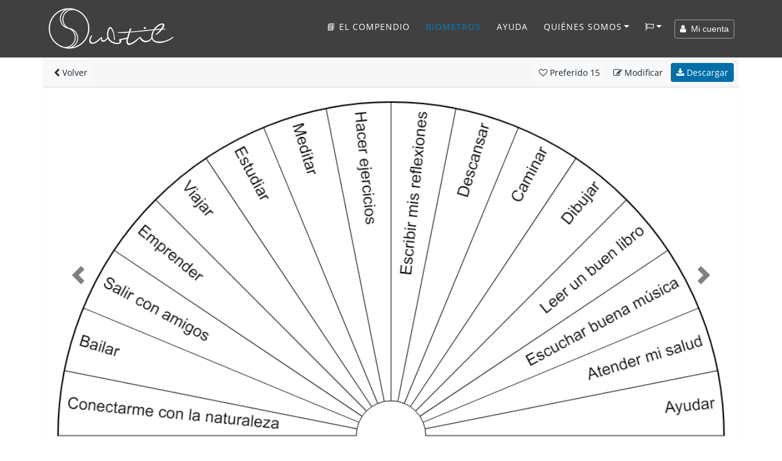

--- FILE ---
content_type: text/html; charset=UTF-8
request_url: https://www.subtil.net/es/view/48972afe-4dfa-4c42-9cdc-15878df48b72
body_size: 14896
content:

    <!DOCTYPE html>
<html lang="ES" id="top">
<head>
    <title>Subtil - Biometro : Actividades que me favorecen mi energía esta semana</title>
	<meta charset="utf-8">
	<meta name="viewport" content="width=device-width, user-scalable=yes, initial-scale=1.0">
	<meta name="description" content="Actividades que me favorecen mi energía esta semana -  - Grupo 1 : Conectarme con la naturaleza, Bailar, Salir con amigos, Emprender, Viajar, Estudiar, Meditar, Hacer ejercicios, Escribir mis reflexiones, Descansar, Caminar, Dibujar, Leer un buen libro, Escuchar buena música, Atender mi salud, Ayudar " />
	<meta name="keywords" content="Actividades que me favorecen mi energía esta semana -  - Grupo 1 : Conectarme con la naturaleza, Bailar, Salir con amigos, Emprender, Viajar, Estudiar, Meditar, Hacer ejercicios, Escribir mis reflexiones, Descansar, Caminar, Dibujar, Leer un buen libro, Escuchar buena música, Atender mi salud, Ayudar " />
    
    <meta property="og:type"        content="article" />
    <meta property="og:site_name"   content="Subtil" />
    <meta property="og:title"       content="Subtil - Biometro : Actividades que me favorecen mi energía esta semana" />
    <meta property="og:description" content="Actividades que me favorecen mi energía esta semana -  - Grupo 1 : Conectarme con la naturaleza, Bailar, Salir con amigos, Emprender, Viajar, Estudiar, Meditar, Hacer ejercicios, Escribir mis reflexiones, Descansar, Caminar, Dibujar, Leer un buen libro, Escuchar buena música, Atender mi salud, Ayudar " />
    <meta property="og:url"         content="https://www.subtil.net/es/view/48972afe-4dfa-4c42-9cdc-15878df48b72" />
    <meta property="og:image"       content="https://www.subtil.net/store/biometers/48972afe-4dfa-4c42-9cdc-15878df48b72.png" />
    <link rel="canonical" href="https://www.subtil.net/es/view/48972afe-4dfa-4c42-9cdc-15878df48b72" />    <link rel="icon" href="https://www.subtil.net/views/img/favicon.png" />
    
    <!-- Apple Touch Icon (at least 200x200px) -->
    <link rel="apple-touch-icon" href="https://www.subtil.net/views/img/touch-icon.png">

    <!-- To run web application in full-screen -->
    <meta name="apple-mobile-web-app-capable" content="yes">

    <!-- Status Bar Style (see Supported Meta Tags below for available values) -->
    <!-- Has no effect unless you have the previous meta tag -->
    <meta name="apple-mobile-web-app-status-bar-style" content="black">

    <!-- Bootstrap core CSS -->
    <link href="https://www.subtil.net/views/vendor/bootstrap/css/bootstrap.min.css?v=1.39" rel="stylesheet">
    <link rel="stylesheet" href="https://www.subtil.net/views/css/subtil.css?v=1.39" media="screen"/>
    <!-- Custom fonts for this template -->
    <link rel="stylesheet" href="https://www.subtil.net/views/vendor/font-awesome/css/font-awesome.min.css?v=1.39" type="text/css">

    <!-- Bootstrap core JavaScript -->
    <script src="https://www.subtil.net/views/vendor/jquery/jquery.min.js?v=1.39"></script>
    <script src="https://www.subtil.net/views/vendor/popper/popper.min.js?v=1.39"></script>
    <script src="https://www.subtil.net/views/vendor/bootstrap/js/bootstrap.min.js?v=1.39"></script>
    <script src="https://www.subtil.net/views/vendor/bootstrap-notify/bootstrap-notify.min.js?v=1.39"></script>
    <script src="https://www.subtil.net/views/js/subtil.min.js?v=1.39"></script>
</head>
<body class="page" style="padding-top:94px">
    <nav class="navbar navbar-nav navbar-shrink navbar-expand-lg navbar-dark fixed-top bs-dark" id="mainNav">
        <div class="container">
            <a class="navbar-brand js-scroll-trigger" href="https://www.subtil.net/es/#top">
                <img src="https://www.subtil.net/views/img/subtil-sm.png" alt="logo subtil" class="d-lg-none ml-2" height="39" width="39" />
                <img src="https://www.subtil.net/views/img/subtil.png" alt="logo subtil" class="d-none d-lg-block" height="70" width="210" />
            </a>
            <button class="navbar-toggler navbar-toggler-right" type="button" data-toggle="collapse" data-target="#navbarResponsive" aria-controls="navbarResponsive" aria-expanded="false" aria-label="Toggle navigation">
                <i class="fa fa-bars"></i>
            </button>
            <div class="collapse navbar-collapse" id="navbarResponsive">
                <ul class="navbar-nav ml-auto">
                                            <li class="nav-item">
                            <a class="nav-link " href="https://www.subtil.net/es/elcompendio/" title="Subtil, el compendio - Un libro con más de 170 tablas de radiestesia" >
                                📘 El compendio
                            </a>
                        </li>
                                        <li class="nav-item">
                        <a class="nav-link active" href="https://www.subtil.net/es/list/public/ALL/star/desc/1/" >Biometros</a>
                    </li>
                                                                <li class="nav-item">
                            <a class="nav-link js-scroll-trigger " href="https://www.subtil.net/es/page/6/manual-de-utilizacion-del-generador-de-biometros" >Ayuda</a>
                        </li>
                                                            <li class="nav-item dropdown" id="menuLink">
                        <a class="nav-link dropdown-toggle " href="#" id="navbarDropdownMenuLink" data-toggle="dropdown" aria-haspopup="true" aria-expanded="false">Quiénes somos</a>
                        <div class="dropdown-menu">
                            <a class="dropdown-item" href="https://www.subtil.net/es/page/1/quienes-somos" >Quiénes somos</a>
                            <a class="dropdown-item" href="https://www.subtil.net/es/page/2/apoyanos" >Apóyanos ❤️</a>
                            <a class="dropdown-item" href="https://www.subtil.net/es/guestbook" >Libro de visitas</a>
                            <a class="dropdown-item" href="https://www.subtil.net/es/page/3/contacto" >Contacto</a>
                                                    </div>
                    </li>
                    <li class="nav-item dropdown mb-2" id="menuLang">
                        <a class="nav-link dropdown-toggle" title="Cambiar de idioma" href="#" id="navbarDropdownMenuLang" data-toggle="dropdown" aria-haspopup="true" aria-expanded="false"><span class="fa fa-flag-o"></span></a>
                        <div class="dropdown-menu">
                                                            <a class="dropdown-item " href="https://www.subtil.net/de/">Deutsch</a>
                                                            <a class="dropdown-item " href="https://www.subtil.net/en/">English</a>
                                                            <a class="dropdown-item active" href="https://www.subtil.net/es/">Español</a>
                                                            <a class="dropdown-item " href="https://www.subtil.net/fr/">Français</a>
                                                            <a class="dropdown-item " href="https://www.subtil.net/it/">Italiano</a>
                                                            <a class="dropdown-item " href="https://www.subtil.net/pt/">Português</a>
                                                            <a class="dropdown-item " href="https://www.subtil.net/ru/">Pусский</a>
                                                    </div>
                    </li>
                </ul>
                <form id="menuForm" class="form-inline">
                    <button id="menuAccount" class="btn btn-outline-light btn-sm " onclick="modalMyAccount(); return false;"><span class="fa fa-user"></span> &nbsp;Mi cuenta</button>
                    <div id="menuConnected" class="form-group dropdown d-none">
                        <button class="btn dropdown-toggle btn-outline-light btn-sm" style="" type="button" id="dropdownMenuLink" data-toggle="dropdown" aria-haspopup="true" aria-expanded="false"><span class="fa fa-user"></span> &nbsp;<span id="loginSpan" class="text-truncate d-inline-block align-middle"></span></button>
                        <div class="dropdown-menu" id="dropdownMenu">
                            <a class="dropdown-item" onclick="modalMyAccount(); return false;" href="#">Mi cuenta</a>
                            <a class="dropdown-item" onclick="logout(); return false;" href="#">Desconexión</a>
                        </div>
                    </div>
                </form>

                <div id="loadingContent" class="d-none">
                    <p class="text-center"><br /><br /><br /><span class="fa fa-5x fa-circle-o-notch fa-spin text-primary"></span><br /><br /><br /></p>
                </div>

                <div id="overlay-ajax" ><span id="span-overlay-ajax" class="text-center"><span class="fa fa-5x fa-circle-o-notch fa-spin text-primary"></span></span></div>

                <script>

                    var isConnected = false;
                    var serverRoot = 'https://www.subtil.net/';
                    var strYouAreConnected      = 'Ahora esta conectado';
                    var strYouAreDisconnected   = 'Ahora esta desconectado';

                </script>
                <style>
                    #navbarResponsive:not(.show) #menuLink.dropdown:hover .dropdown-menu, #navbarResponsive:not(.show) #menuLang.dropdown:hover .dropdown-menu {
                        display: block;
                    }
                    #navbarResponsive:not(.show)#menuLink .dropdown-menu, #navbarResponsive:not(.show) #menuLang .dropdown-menu {
                        margin-top: 0;
                    }
                </style>
            </div>
        </div>
    </nav>
    <div class="modal fade" id="loginModal" tabindex="-1" role="dialog">
        <div class="modal-dialog modal-dialog-centered" role="document">
            <div class="modal-content">
                <div class="modal-body" >
                </div>
            </div>
        </div>
    </div>
        <main class="main">

            <link rel="stylesheet" href="https://www.subtil.net/views/vendor/smalltalk/css/smalltalk.min.css?v=1.39">
            <link rel="stylesheet" href="https://www.subtil.net/views/vendor/nouislider/css/nouislider.css?v=1.39">
            <link rel="stylesheet" href="https://www.subtil.net/views/vendor/tiny-slider/css/tiny-slider.css?v=1.39">

            <link rel="stylesheet" href="https://www.subtil.net/views/css/mybiometer.css?v=1.39">

            <script>
                if(/MSIE \d|Trident.*rv:/.test(navigator.userAgent))
                    document.write('<script src="https://www.subtil.net/views/vendor/promise/promise.min.js"><\/script>');
            </script>

            <script src="https://www.subtil.net/views/vendor/smalltalk/js/smalltalk.min.js?v=1.39"></script>
            <script src="https://www.subtil.net/views/vendor/vue/vue.min.js?v=1.39"></script>
            <script src="https://www.subtil.net/views/vendor/Sortable/Sortable.min.js?v=1.39"></script>
            <script src="https://www.subtil.net/views/vendor/nouislider/js/nouislider.min.js?v=1.39"></script>
            <script src="https://www.subtil.net/views/vendor/autosize/autosize.min.js?v=1.39"></script>
            <script src="https://www.subtil.net/views/vendor/tiny-slider/js/tiny-slider.js?v=1.39"></script>

            <script src="https://www.subtil.net/views/js/mybiometer.min.js?v=1.39"></script>

            <script src="https://blog.subtil.net/es/../fr/plugins/plxSocial/plxSocial.js?v=1.39"></script>
            <link rel="stylesheet" href="https://blog.subtil.net/es/../fr/plugins/plxSocial/css/site.css?v=1.39">

            <script>
                var userID              = '';
                var urlRoot             = 'https://www.subtil.net/es/';
                var urlPubBiometer      = 'https://www.subtil.net/es/list/public/';
                var urlPrivBiometer     = 'https://www.subtil.net/es/list/private/';
                var urlLike             = 'https://www.subtil.net/es/like/';
                var urlSave             = 'https://www.subtil.net/es/save/';
                var urlShare            = 'https://www.subtil.net/es/share/';
                var urlRedirect         = 'https://www.subtil.net/es/redirect/';
                var urlDelete           = 'https://www.subtil.net/es/delete/';
                var urlAccount          = 'https://www.subtil.net/?account/';
                var userCategories      = false;
                var urlCreateUserCat    = 'https://www.subtil.net/es/createUserCat/';
                var urlDeleteUserCat    = 'https://www.subtil.net/es/deleteUserCat/';
                var urlUpdateUserCat    = 'https://www.subtil.net/es/updateUserCat/';
                var urlSetBiometerCat   = 'https://www.subtil.net/es/setBiometerCat/';

                var rLang = {
                    watermark:                  "creada con Subtil.net",
                    information:                "Información",
                    accountNeeded:              "Una cuenta usuario es necesaria para utiliza esta funcionalidad.",
                    logIn:                      "Inicia sesión",
                    createAccount:              "Crear una cuenta",
                    error:                      "Error",
                    question:                   "Pregunta",
                    warn:                       "Atención",
                    biometerTitle:              "Título del biometro",
                    pleaseEnterATitle:          "Introduce un título para el biometro a crear",
                    alertPublicWhenPrivate:     "Esta es la versión pública de su biometro, por favor, modifique",
                    yourPrivateVersion:         "su versión privada",
                    cantOpenThisBiometer:       "Imposible abrir este biometro",
                    pleaseSaveBeforeShare:      "Se ruega primero grabar el biometro para compartirlo",
                    confirmation:               "Confirmación",
                    confirmAcceptLicenceShare:  "Está a punto de compartir este biometro con todos,&lt;b&gt; ¡&amp;nbsp;gracias&amp;nbsp;!&lt;/b&gt;&lt;br /&gt;Este sera compartido bajo &lt;a href=&quot;https://creativecommons.org/licenses/by/4.0/deed.es&quot; target=&quot;blank&quot;&gt;&lt;span class=&quot;fa fa-creative-commons&quot;&gt;&lt;/span&gt; licencia CC BY 4.0&lt;/a&gt;",
                    emptyDescriptionShare:      "¡No rellenaste una descripción!&lt;br /&gt;Para ayudarte a entender y usar tu tabla, &lt;b&gt;le invitamos a rellenar una descripción&lt;/b&gt; y posiblemente ejemplos de preguntas",
                    addDescription:             "Añade una descripción",
                    ignoreDescription:          "Ignore",
                    shareDone:                  "Compartir hecho, ¡ gracias !&lt;br /&gt;Será publicado después validación por un moderador",
                    saveDone:                   "¡ Grabación efectuada !",
                    errorSaving:                "Error de grabación, inténtelo de nuevo",
                    areYouSure:                 "¿ Está seguro ?",
                    deleteDone:                 "¡ Supresión efectuada !",
                    defaultBiometerTitle:       "Título del biometro",
                    defaultGroupTitle:          "Grupo",
                    defaultItemTitle:           "Elemento",
                    numberOfColumns:            "Número de columnas",
                    pleaseEnterTitle:           "Debe inscribir un título",
                    inputNumberUnder:           "Debe Inscribir un número inferior a @1",
                    numberGroupMaxReach:        "Número máximo de grupo alcanzado",
                    newGroup:                   "Nuevo grupo"
                };

                function back() {
                    var urlList = urlRoot+'list/';

                    if (document.referrer && document.referrer.substr(0, urlList.length) == urlList)
                        window.history.back();
                    else
                        window.location = urlPubBiometer+'ALL/star/desc/1';
                }
            </script>

        <div id="biometer">
            <div id="homeScreen" class="container">
                <div class="row">
                    <div class="col-12 p-0">

                        <div class="card border-light biometer-view" id="48972afe-4dfa-4c42-9cdc-15878df48b72" data-json="{&quot;biometerFormatVersion&quot;:&quot;1.4&quot;,&quot;biometerID&quot;:null,&quot;biometerDescription&quot;:&quot;&quot;,&quot;biometerAngle&quot;:&quot;180.00&quot;,&quot;biometerTitleDisplay&quot;:false,&quot;biometerTitleFontSize&quot;:&quot;40&quot;,&quot;biometerTitleColor&quot;:&quot;#000000&quot;,&quot;biometerWidth&quot;:1000,&quot;biometerBorderWidth&quot;:&quot;2&quot;,&quot;biometerBorderColor&quot;:&quot;#000000&quot;,&quot;groups&quot;:[{&quot;id&quot;:&quot;kv4ab1n7i&quot;,&quot;groupWidth&quot;:100,&quot;groupName&quot;:&quot;Grupo&quot;,&quot;groupFontSize&quot;:23,&quot;groupFontColor&quot;:&quot;#000&quot;,&quot;groupTextDirection&quot;:&quot;V&quot;,&quot;groupValign&quot;:&quot;M&quot;,&quot;groupBackgroundColor&quot;:&quot;#FFFFFF&quot;,&quot;groupNbCols&quot;:16,&quot;items&quot;:[{&quot;id&quot;:&quot;chaf0nuza&quot;,&quot;text&quot;:&quot;Conectarme con la naturaleza&quot;,&quot;customize&quot;:true,&quot;itemFontSize&quot;:23,&quot;itemFontColor&quot;:&quot;#000&quot;,&quot;itemTextDirection&quot;:&quot;V&quot;,&quot;itemValign&quot;:&quot;M&quot;,&quot;itemBackgroundColor&quot;:&quot;#FFFFFF&quot;,&quot;itemColSpan&quot;:1},{&quot;id&quot;:&quot;ujhzzjnq7&quot;,&quot;text&quot;:&quot;Bailar&quot;,&quot;customize&quot;:false,&quot;itemFontSize&quot;:23,&quot;itemFontColor&quot;:&quot;#000&quot;,&quot;itemTextDirection&quot;:&quot;V&quot;,&quot;itemValign&quot;:&quot;M&quot;,&quot;itemBackgroundColor&quot;:&quot;#FFFFFF&quot;,&quot;itemColSpan&quot;:1},{&quot;id&quot;:&quot;6lmqw1rh6&quot;,&quot;text&quot;:&quot;Salir con amigos&quot;,&quot;customize&quot;:false,&quot;itemFontSize&quot;:23,&quot;itemFontColor&quot;:&quot;#000&quot;,&quot;itemTextDirection&quot;:&quot;V&quot;,&quot;itemValign&quot;:&quot;M&quot;,&quot;itemBackgroundColor&quot;:&quot;#FFFFFF&quot;,&quot;itemColSpan&quot;:1},{&quot;id&quot;:&quot;2rqjrmr06&quot;,&quot;text&quot;:&quot;Emprender&quot;,&quot;customize&quot;:false,&quot;itemFontSize&quot;:23,&quot;itemFontColor&quot;:&quot;#000&quot;,&quot;itemTextDirection&quot;:&quot;V&quot;,&quot;itemValign&quot;:&quot;M&quot;,&quot;itemBackgroundColor&quot;:&quot;#FFFFFF&quot;,&quot;itemColSpan&quot;:1},{&quot;id&quot;:&quot;hc2ma2b0y&quot;,&quot;text&quot;:&quot;Viajar&quot;,&quot;customize&quot;:false,&quot;itemFontSize&quot;:23,&quot;itemFontColor&quot;:&quot;#000&quot;,&quot;itemTextDirection&quot;:&quot;V&quot;,&quot;itemValign&quot;:&quot;M&quot;,&quot;itemBackgroundColor&quot;:&quot;#FFFFFF&quot;,&quot;itemColSpan&quot;:1},{&quot;id&quot;:&quot;uhsg7iozs&quot;,&quot;text&quot;:&quot;Estudiar&quot;,&quot;customize&quot;:false,&quot;itemFontSize&quot;:23,&quot;itemFontColor&quot;:&quot;#000&quot;,&quot;itemTextDirection&quot;:&quot;V&quot;,&quot;itemValign&quot;:&quot;M&quot;,&quot;itemBackgroundColor&quot;:&quot;#FFFFFF&quot;,&quot;itemColSpan&quot;:1},{&quot;id&quot;:&quot;9ycpe6e6y&quot;,&quot;text&quot;:&quot;Meditar&quot;,&quot;customize&quot;:false,&quot;itemFontSize&quot;:23,&quot;itemFontColor&quot;:&quot;#000&quot;,&quot;itemTextDirection&quot;:&quot;V&quot;,&quot;itemValign&quot;:&quot;M&quot;,&quot;itemBackgroundColor&quot;:&quot;#FFFFFF&quot;,&quot;itemColSpan&quot;:1},{&quot;id&quot;:&quot;istb51i0s&quot;,&quot;text&quot;:&quot;Hacer ejercicios&quot;,&quot;customize&quot;:false,&quot;itemFontSize&quot;:23,&quot;itemFontColor&quot;:&quot;#000&quot;,&quot;itemTextDirection&quot;:&quot;V&quot;,&quot;itemValign&quot;:&quot;M&quot;,&quot;itemBackgroundColor&quot;:&quot;#FFFFFF&quot;,&quot;itemColSpan&quot;:1},{&quot;id&quot;:&quot;wrhj4g6xt&quot;,&quot;text&quot;:&quot;Escribir mis reflexiones&quot;,&quot;customize&quot;:false,&quot;itemFontSize&quot;:23,&quot;itemFontColor&quot;:&quot;#000&quot;,&quot;itemTextDirection&quot;:&quot;V&quot;,&quot;itemValign&quot;:&quot;M&quot;,&quot;itemBackgroundColor&quot;:&quot;#FFFFFF&quot;,&quot;itemColSpan&quot;:1},{&quot;id&quot;:&quot;oyo1zbspd&quot;,&quot;text&quot;:&quot;Descansar&quot;,&quot;customize&quot;:false,&quot;itemFontSize&quot;:23,&quot;itemFontColor&quot;:&quot;#000&quot;,&quot;itemTextDirection&quot;:&quot;V&quot;,&quot;itemValign&quot;:&quot;M&quot;,&quot;itemBackgroundColor&quot;:&quot;#FFFFFF&quot;,&quot;itemColSpan&quot;:1},{&quot;id&quot;:&quot;s2w7s02yf&quot;,&quot;text&quot;:&quot;Caminar&quot;,&quot;customize&quot;:false,&quot;itemFontSize&quot;:23,&quot;itemFontColor&quot;:&quot;#000&quot;,&quot;itemTextDirection&quot;:&quot;V&quot;,&quot;itemValign&quot;:&quot;M&quot;,&quot;itemBackgroundColor&quot;:&quot;#FFFFFF&quot;,&quot;itemColSpan&quot;:1},{&quot;id&quot;:&quot;4cbosas66&quot;,&quot;text&quot;:&quot;Dibujar&quot;,&quot;customize&quot;:false,&quot;itemFontSize&quot;:23,&quot;itemFontColor&quot;:&quot;#000&quot;,&quot;itemTextDirection&quot;:&quot;V&quot;,&quot;itemValign&quot;:&quot;M&quot;,&quot;itemBackgroundColor&quot;:&quot;#FFFFFF&quot;,&quot;itemColSpan&quot;:1},{&quot;id&quot;:&quot;93qozm6dk&quot;,&quot;text&quot;:&quot;Leer un buen libro&quot;,&quot;customize&quot;:false,&quot;itemFontSize&quot;:23,&quot;itemFontColor&quot;:&quot;#000&quot;,&quot;itemTextDirection&quot;:&quot;V&quot;,&quot;itemValign&quot;:&quot;M&quot;,&quot;itemBackgroundColor&quot;:&quot;#FFFFFF&quot;,&quot;itemColSpan&quot;:1},{&quot;id&quot;:&quot;20hgeytr0&quot;,&quot;text&quot;:&quot;Escuchar buena m\u00fasica&quot;,&quot;customize&quot;:false,&quot;itemFontSize&quot;:23,&quot;itemFontColor&quot;:&quot;#000&quot;,&quot;itemTextDirection&quot;:&quot;V&quot;,&quot;itemValign&quot;:&quot;M&quot;,&quot;itemBackgroundColor&quot;:&quot;#FFFFFF&quot;,&quot;itemColSpan&quot;:1},{&quot;id&quot;:&quot;hicbmmqae&quot;,&quot;text&quot;:&quot;Atender mi salud&quot;,&quot;customize&quot;:false,&quot;itemFontSize&quot;:23,&quot;itemFontColor&quot;:&quot;#000&quot;,&quot;itemTextDirection&quot;:&quot;V&quot;,&quot;itemValign&quot;:&quot;M&quot;,&quot;itemBackgroundColor&quot;:&quot;#FFFFFF&quot;,&quot;itemColSpan&quot;:1},{&quot;id&quot;:&quot;wz4sl2ut0&quot;,&quot;text&quot;:&quot;Ayudar&quot;,&quot;customize&quot;:false,&quot;itemFontSize&quot;:23,&quot;itemFontColor&quot;:&quot;#000&quot;,&quot;itemTextDirection&quot;:&quot;V&quot;,&quot;itemValign&quot;:&quot;M&quot;,&quot;itemBackgroundColor&quot;:&quot;#FFFFFF&quot;,&quot;itemColSpan&quot;:1}]}],&quot;biometerTitle&quot;:&quot;Actividades que me favorecen mi energ\u00eda esta semana&quot;}" data-usercategories="[]" data-empty="<?htmlspecialchars(t('Empty'))?>" data-userID="13387" data-type="PUB">
                            <div class="card-header p-2">
                                <a href="#" onclick="back(); return false;" class="btn btn-light btn-sm"><span class="fa fa-chevron-left"></span> Volver</a>
                                <div class="pull-right">
                                                                            <a href="#" id="likeBiometer" onclick="likeBiometer('48972afe-4dfa-4c42-9cdc-15878df48b72'); return false;" class="btn btn-light btn-sm"><span class="fa fa-heart-o"></span><span class="d-none d-sm-inline"> Preferido</span> <span class="nbStars">15</span></a>
                                        <a href="#" id="editBiometer" onclick="editBiometer('48972afe-4dfa-4c42-9cdc-15878df48b72'); return false;" class="btn btn-light btn-sm"><span class="fa fa-edit"></span><span class="d-none d-sm-inline"> Modificar</span></a>
                                    
                                    <a href="https://www.subtil.net/store/biometers/48972afe-4dfa-4c42-9cdc-15878df48b72.png" id="downloadBiometer" download="Actividades que me favorecen mi energía esta semana.png" onclick="$('#supportModal').modal('show');" class="btn btn-primary btn-sm"><span class="fa fa-download"></span> Descargar</a>

                                </div>
                            </div>

                            
                                
                                    <div id="carouselBiometer" class="carousel slide carousel-fade" data-interval="false">
                                        <div class="carousel-inner">
                                            <div class="carousel-item active">
                                                <img class="card-img-top" src="https://www.subtil.net/store/biometers/48972afe-4dfa-4c42-9cdc-15878df48b72.png" alt="Actividades que me favorecen mi energía esta semana">
                                            </div>

                                            
                                                <div class="carousel-item">
                                                    <img class="d-block w-100" src="https://www.subtil.net/store/biometers/ed5cdf09-613c-4dc6-b3a6-a1760b7f0893.png" data-uuid="ed5cdf09-613c-4dc6-b3a6-a1760b7f0893" alt="¿Qué debo gestionar en mi actualmente?">
                                                </div>

                                            
                                                <div class="carousel-item">
                                                    <img class="d-block w-100" src="https://www.subtil.net/store/biometers/5770ea49-0553-4c38-ae80-de4498ad97cb.png" data-uuid="5770ea49-0553-4c38-ae80-de4498ad97cb" alt="¿Con qué sensación o sentimiento necesito Conectarme?">
                                                </div>

                                            
                                            <a class="carousel-control-prev" href="#carouselBiometer" role="button" data-slide="prev">
                                                <span class="carousel-control-prev-icon" aria-hidden="true"></span>
                                                <span class="sr-only">Precedente</span>
                                            </a>
                                            <a class="carousel-control-next" href="#carouselBiometer" role="button" data-slide="next">
                                                <span class="carousel-control-next-icon" aria-hidden="true"></span>
                                                <span class="sr-only">Siguiente</span>
                                            </a>

                                        </div>
                                        <ul class="carousel-indicators list-inline mt-2">
                                            <li class="list-inline-item active  ml-0" data-uuid="48972afe-4dfa-4c42-9cdc-15878df48b72" data-stars="15" data-hadstared="0" data-name="Actividades que me favorecen mi energía esta semana" data-desc="" data-author="magicopendulo" data-date="28/02/22">
                                                <a id="carousel-selector-1" data-slide-to="0" data-target="#carouselBiometer" title="Actividades que me favorecen mi energía esta semana">
                                                    <img src="https://www.subtil.net/store/biometers/48972afe-4dfa-4c42-9cdc-15878df48b72.sml.png" class="img-fluid" style="max-height:90px">
                                                </a>
                                            </li>
                                            
                                                <li class="list-inline-item ml-2" data-uuid="ed5cdf09-613c-4dc6-b3a6-a1760b7f0893" data-stars="28" data-hadstared="0" data-name="¿Qué debo gestionar en mi actualmente?" data-desc="Características que habitan en mí, actualmente, que no me dejan avanzar,  crecer y evolucionar en cualquier aspecto de mi vida" data-author="magicopendulo" data-date="28/02/22">
                                                    <div class="d-none" id="ed5cdf09-613c-4dc6-b3a6-a1760b7f0893" data-json="{&quot;biometerFormatVersion&quot;:&quot;1.4&quot;,&quot;biometerID&quot;:null,&quot;biometerDescription&quot;:&quot;Caracter\u00edsticas que habitan en m\u00ed, actualmente, que no me dejan avanzar,  crecer y evolucionar en cualquier aspecto de mi vida&quot;,&quot;biometerAngle&quot;:&quot;180.00&quot;,&quot;biometerTitleDisplay&quot;:false,&quot;biometerTitleFontSize&quot;:&quot;40&quot;,&quot;biometerTitleColor&quot;:&quot;#000000&quot;,&quot;biometerWidth&quot;:1000,&quot;biometerBorderWidth&quot;:&quot;2&quot;,&quot;biometerBorderColor&quot;:&quot;#000000&quot;,&quot;groups&quot;:[{&quot;id&quot;:&quot;y65gvqxik&quot;,&quot;groupWidth&quot;:100,&quot;groupName&quot;:&quot;Grupo&quot;,&quot;groupFontSize&quot;:23,&quot;groupFontColor&quot;:&quot;#000&quot;,&quot;groupTextDirection&quot;:&quot;V&quot;,&quot;groupValign&quot;:&quot;M&quot;,&quot;groupBackgroundColor&quot;:&quot;#FFFFFF&quot;,&quot;groupNbCols&quot;:17,&quot;items&quot;:[{&quot;id&quot;:&quot;7o4klw0i0&quot;,&quot;text&quot;:&quot;CALLO LO QUE PIENSO &quot;,&quot;customize&quot;:false,&quot;itemFontSize&quot;:23,&quot;itemFontColor&quot;:&quot;#000&quot;,&quot;itemTextDirection&quot;:&quot;V&quot;,&quot;itemValign&quot;:&quot;M&quot;,&quot;itemBackgroundColor&quot;:&quot;#FFFFFF&quot;,&quot;itemColSpan&quot;:1},{&quot;id&quot;:&quot;xyy79gr01&quot;,&quot;text&quot;:&quot;BAJA AUTOESTIMA&quot;,&quot;customize&quot;:false,&quot;itemFontSize&quot;:23,&quot;itemFontColor&quot;:&quot;#000&quot;,&quot;itemTextDirection&quot;:&quot;V&quot;,&quot;itemValign&quot;:&quot;M&quot;,&quot;itemBackgroundColor&quot;:&quot;#FFFFFF&quot;,&quot;itemColSpan&quot;:1},{&quot;id&quot;:&quot;l61a5i3v4&quot;,&quot;text&quot;:&quot;IMPULSIVIDAD&quot;,&quot;customize&quot;:false,&quot;itemFontSize&quot;:23,&quot;itemFontColor&quot;:&quot;#000&quot;,&quot;itemTextDirection&quot;:&quot;V&quot;,&quot;itemValign&quot;:&quot;M&quot;,&quot;itemBackgroundColor&quot;:&quot;#FFFFFF&quot;,&quot;itemColSpan&quot;:1},{&quot;id&quot;:&quot;netgit8xo&quot;,&quot;text&quot;:&quot;INCONSTANCIA&quot;,&quot;customize&quot;:false,&quot;itemFontSize&quot;:23,&quot;itemFontColor&quot;:&quot;#000&quot;,&quot;itemTextDirection&quot;:&quot;V&quot;,&quot;itemValign&quot;:&quot;M&quot;,&quot;itemBackgroundColor&quot;:&quot;#FFFFFF&quot;,&quot;itemColSpan&quot;:1},{&quot;id&quot;:&quot;oj5qv2x0g&quot;,&quot;text&quot;:&quot;INADAPTABILIDAD&quot;,&quot;customize&quot;:false,&quot;itemFontSize&quot;:23,&quot;itemFontColor&quot;:&quot;#000&quot;,&quot;itemTextDirection&quot;:&quot;V&quot;,&quot;itemValign&quot;:&quot;M&quot;,&quot;itemBackgroundColor&quot;:&quot;#FFFFFF&quot;,&quot;itemColSpan&quot;:1},{&quot;id&quot;:&quot;fqrry3qjs&quot;,&quot;text&quot;:&quot;INFLEXIBILIDAD&quot;,&quot;customize&quot;:false,&quot;itemFontSize&quot;:23,&quot;itemFontColor&quot;:&quot;#000&quot;,&quot;itemTextDirection&quot;:&quot;V&quot;,&quot;itemValign&quot;:&quot;M&quot;,&quot;itemBackgroundColor&quot;:&quot;#FFFFFF&quot;,&quot;itemColSpan&quot;:1},{&quot;id&quot;:&quot;5p13hc7fc&quot;,&quot;text&quot;:&quot;NO ESCUCHAR&quot;,&quot;customize&quot;:false,&quot;itemFontSize&quot;:23,&quot;itemFontColor&quot;:&quot;#000&quot;,&quot;itemTextDirection&quot;:&quot;V&quot;,&quot;itemValign&quot;:&quot;M&quot;,&quot;itemBackgroundColor&quot;:&quot;#FFFFFF&quot;,&quot;itemColSpan&quot;:1},{&quot;id&quot;:&quot;cgptq6k46&quot;,&quot;text&quot;:&quot;INTOLERANCIA&quot;,&quot;customize&quot;:false,&quot;itemFontSize&quot;:23,&quot;itemFontColor&quot;:&quot;#000&quot;,&quot;itemTextDirection&quot;:&quot;V&quot;,&quot;itemValign&quot;:&quot;M&quot;,&quot;itemBackgroundColor&quot;:&quot;#FFFFFF&quot;,&quot;itemColSpan&quot;:1},{&quot;id&quot;:&quot;7hrk6f55l&quot;,&quot;text&quot;:&quot;INGRATITUD&quot;,&quot;customize&quot;:false,&quot;itemFontSize&quot;:23,&quot;itemFontColor&quot;:&quot;#000&quot;,&quot;itemTextDirection&quot;:&quot;V&quot;,&quot;itemValign&quot;:&quot;M&quot;,&quot;itemBackgroundColor&quot;:&quot;#FFFFFF&quot;,&quot;itemColSpan&quot;:1},{&quot;id&quot;:&quot;ml33vdyo9&quot;,&quot;text&quot;:&quot;PROCRASTINACI\u00d3N&quot;,&quot;customize&quot;:false,&quot;itemFontSize&quot;:23,&quot;itemFontColor&quot;:&quot;#000&quot;,&quot;itemTextDirection&quot;:&quot;V&quot;,&quot;itemValign&quot;:&quot;M&quot;,&quot;itemBackgroundColor&quot;:&quot;#FFFFFF&quot;,&quot;itemColSpan&quot;:1},{&quot;id&quot;:&quot;fnnbp1unz&quot;,&quot;text&quot;:&quot;NO SABER DECIR NO&quot;,&quot;customize&quot;:false,&quot;itemFontSize&quot;:23,&quot;itemFontColor&quot;:&quot;#000&quot;,&quot;itemTextDirection&quot;:&quot;V&quot;,&quot;itemValign&quot;:&quot;M&quot;,&quot;itemBackgroundColor&quot;:&quot;#FFFFFF&quot;,&quot;itemColSpan&quot;:1},{&quot;id&quot;:&quot;124g2z7e4&quot;,&quot;text&quot;:&quot;IMPACIENCIA&quot;,&quot;customize&quot;:true,&quot;itemFontSize&quot;:&quot;23&quot;,&quot;itemFontColor&quot;:&quot;#000&quot;,&quot;itemTextDirection&quot;:&quot;V&quot;,&quot;itemValign&quot;:&quot;M&quot;,&quot;itemBackgroundColor&quot;:&quot;#FFFFFF&quot;,&quot;itemColSpan&quot;:1},{&quot;id&quot;:&quot;tkth7z9kj&quot;,&quot;text&quot;:&quot;APEGO&quot;,&quot;customize&quot;:false,&quot;itemFontSize&quot;:23,&quot;itemFontColor&quot;:&quot;#000&quot;,&quot;itemTextDirection&quot;:&quot;V&quot;,&quot;itemValign&quot;:&quot;M&quot;,&quot;itemBackgroundColor&quot;:&quot;#FFFFFF&quot;,&quot;itemColSpan&quot;:1},{&quot;id&quot;:&quot;0iwleh3sz&quot;,&quot;text&quot;:&quot;DESCONFIANZA&quot;,&quot;customize&quot;:false,&quot;itemFontSize&quot;:23,&quot;itemFontColor&quot;:&quot;#000&quot;,&quot;itemTextDirection&quot;:&quot;V&quot;,&quot;itemValign&quot;:&quot;M&quot;,&quot;itemBackgroundColor&quot;:&quot;#FFFFFF&quot;,&quot;itemColSpan&quot;:1},{&quot;id&quot;:&quot;2dvf2n9cx&quot;,&quot;text&quot;:&quot;INDISCIPLINA&quot;,&quot;customize&quot;:false,&quot;itemFontSize&quot;:23,&quot;itemFontColor&quot;:&quot;#000&quot;,&quot;itemTextDirection&quot;:&quot;V&quot;,&quot;itemValign&quot;:&quot;M&quot;,&quot;itemBackgroundColor&quot;:&quot;#FFFFFF&quot;,&quot;itemColSpan&quot;:1},{&quot;id&quot;:&quot;apdxlt0p7&quot;,&quot;text&quot;:&quot;SOBERBIA&quot;,&quot;customize&quot;:false,&quot;itemFontSize&quot;:23,&quot;itemFontColor&quot;:&quot;#000&quot;,&quot;itemTextDirection&quot;:&quot;V&quot;,&quot;itemValign&quot;:&quot;M&quot;,&quot;itemBackgroundColor&quot;:&quot;#FFFFFF&quot;,&quot;itemColSpan&quot;:1},{&quot;id&quot;:&quot;98m3tbfha&quot;,&quot;text&quot;:&quot;INDECISI\u00d3N&quot;,&quot;customize&quot;:false,&quot;itemFontSize&quot;:23,&quot;itemFontColor&quot;:&quot;#000&quot;,&quot;itemTextDirection&quot;:&quot;V&quot;,&quot;itemValign&quot;:&quot;M&quot;,&quot;itemBackgroundColor&quot;:&quot;#FFFFFF&quot;,&quot;itemColSpan&quot;:1}]}],&quot;biometerTitle&quot;:&quot;\u00bfQu\u00e9 debo gestionar en mi actualmente?&quot;}"></div>
                                                    <a id="carousel-selector-2" data-slide-to="1" data-target="#carouselBiometer" href="https://www.subtil.net/es/view/ed5cdf09-613c-4dc6-b3a6-a1760b7f0893" title="¿Qué debo gestionar en mi actualmente?">
                                                        <img src="https://www.subtil.net/store/biometers/ed5cdf09-613c-4dc6-b3a6-a1760b7f0893.sml.png" class="img-fluid" style="max-height:90px">
                                                    </a>
                                                </li>

                                            
                                                <li class="list-inline-item ml-2" data-uuid="5770ea49-0553-4c38-ae80-de4498ad97cb" data-stars="10" data-hadstared="0" data-name="¿Con qué sensación o sentimiento necesito Conectarme?" data-desc="Sensaciones o sentimientos con los que debo conectarme actualmente para recuperar mi bienestar" data-author="magicopendulo" data-date="28/02/22">
                                                    <div class="d-none" id="5770ea49-0553-4c38-ae80-de4498ad97cb" data-json="{&quot;biometerFormatVersion&quot;:&quot;1.4&quot;,&quot;biometerID&quot;:null,&quot;biometerDescription&quot;:&quot;Sensaciones o sentimientos con los que debo conectarme actualmente para recuperar mi bienestar&quot;,&quot;biometerAngle&quot;:&quot;180.00&quot;,&quot;biometerTitleDisplay&quot;:false,&quot;biometerTitleFontSize&quot;:&quot;40&quot;,&quot;biometerTitleColor&quot;:&quot;#000000&quot;,&quot;biometerWidth&quot;:1000,&quot;biometerBorderWidth&quot;:&quot;1&quot;,&quot;biometerBorderColor&quot;:&quot;#000000&quot;,&quot;groups&quot;:[{&quot;id&quot;:&quot;t605c9a8c&quot;,&quot;groupWidth&quot;:100,&quot;groupName&quot;:&quot;Grupo&quot;,&quot;groupFontSize&quot;:23,&quot;groupFontColor&quot;:&quot;#000&quot;,&quot;groupTextDirection&quot;:&quot;V&quot;,&quot;groupValign&quot;:&quot;M&quot;,&quot;groupBackgroundColor&quot;:&quot;#FFFFFF&quot;,&quot;groupNbCols&quot;:13,&quot;items&quot;:[{&quot;id&quot;:&quot;v9nsabul6&quot;,&quot;text&quot;:&quot;GRATITUD&quot;,&quot;customize&quot;:false,&quot;itemFontSize&quot;:23,&quot;itemFontColor&quot;:&quot;#000&quot;,&quot;itemTextDirection&quot;:&quot;V&quot;,&quot;itemValign&quot;:&quot;M&quot;,&quot;itemBackgroundColor&quot;:&quot;#FFFFFF&quot;,&quot;itemColSpan&quot;:1},{&quot;id&quot;:&quot;ws40721f5&quot;,&quot;text&quot;:&quot;AMOR&quot;,&quot;customize&quot;:false,&quot;itemFontSize&quot;:23,&quot;itemFontColor&quot;:&quot;#000&quot;,&quot;itemTextDirection&quot;:&quot;V&quot;,&quot;itemValign&quot;:&quot;M&quot;,&quot;itemBackgroundColor&quot;:&quot;#FFFFFF&quot;,&quot;itemColSpan&quot;:1},{&quot;id&quot;:&quot;8iy9379j4&quot;,&quot;text&quot;:&quot;SERENIDAD&quot;,&quot;customize&quot;:false,&quot;itemFontSize&quot;:23,&quot;itemFontColor&quot;:&quot;#000&quot;,&quot;itemTextDirection&quot;:&quot;V&quot;,&quot;itemValign&quot;:&quot;M&quot;,&quot;itemBackgroundColor&quot;:&quot;#FFFFFF&quot;,&quot;itemColSpan&quot;:1},{&quot;id&quot;:&quot;p4uo4m8xe&quot;,&quot;text&quot;:&quot;PAZ&quot;,&quot;customize&quot;:false,&quot;itemFontSize&quot;:23,&quot;itemFontColor&quot;:&quot;#000&quot;,&quot;itemTextDirection&quot;:&quot;V&quot;,&quot;itemValign&quot;:&quot;M&quot;,&quot;itemBackgroundColor&quot;:&quot;#FFFFFF&quot;,&quot;itemColSpan&quot;:1},{&quot;id&quot;:&quot;t6cjz4h33&quot;,&quot;text&quot;:&quot;ALEGR\u00cdA&quot;,&quot;customize&quot;:false,&quot;itemFontSize&quot;:23,&quot;itemFontColor&quot;:&quot;#000&quot;,&quot;itemTextDirection&quot;:&quot;V&quot;,&quot;itemValign&quot;:&quot;M&quot;,&quot;itemBackgroundColor&quot;:&quot;#FFFFFF&quot;,&quot;itemColSpan&quot;:1},{&quot;id&quot;:&quot;4yit0wj5y&quot;,&quot;text&quot;:&quot;DULZURA&quot;,&quot;customize&quot;:false,&quot;itemFontSize&quot;:23,&quot;itemFontColor&quot;:&quot;#000&quot;,&quot;itemTextDirection&quot;:&quot;V&quot;,&quot;itemValign&quot;:&quot;M&quot;,&quot;itemBackgroundColor&quot;:&quot;#FFFFFF&quot;,&quot;itemColSpan&quot;:1},{&quot;id&quot;:&quot;440urbegq&quot;,&quot;text&quot;:&quot;ESPIRITUALIDAD&quot;,&quot;customize&quot;:false,&quot;itemFontSize&quot;:23,&quot;itemFontColor&quot;:&quot;#000&quot;,&quot;itemTextDirection&quot;:&quot;V&quot;,&quot;itemValign&quot;:&quot;M&quot;,&quot;itemBackgroundColor&quot;:&quot;#FFFFFF&quot;,&quot;itemColSpan&quot;:1},{&quot;id&quot;:&quot;w2p3toolo&quot;,&quot;text&quot;:&quot;ARMON\u00cdA&quot;,&quot;customize&quot;:false,&quot;itemFontSize&quot;:23,&quot;itemFontColor&quot;:&quot;#000&quot;,&quot;itemTextDirection&quot;:&quot;V&quot;,&quot;itemValign&quot;:&quot;M&quot;,&quot;itemBackgroundColor&quot;:&quot;#FFFFFF&quot;,&quot;itemColSpan&quot;:1},{&quot;id&quot;:&quot;7c4snfylo&quot;,&quot;text&quot;:&quot;VALENT\u00cdA&quot;,&quot;customize&quot;:false,&quot;itemFontSize&quot;:23,&quot;itemFontColor&quot;:&quot;#000&quot;,&quot;itemTextDirection&quot;:&quot;V&quot;,&quot;itemValign&quot;:&quot;M&quot;,&quot;itemBackgroundColor&quot;:&quot;#FFFFFF&quot;,&quot;itemColSpan&quot;:1},{&quot;id&quot;:&quot;taftwkp67&quot;,&quot;text&quot;:&quot;ESPONTANEIDAD&quot;,&quot;customize&quot;:false,&quot;itemFontSize&quot;:23,&quot;itemFontColor&quot;:&quot;#000&quot;,&quot;itemTextDirection&quot;:&quot;V&quot;,&quot;itemValign&quot;:&quot;M&quot;,&quot;itemBackgroundColor&quot;:&quot;#FFFFFF&quot;,&quot;itemColSpan&quot;:1},{&quot;id&quot;:&quot;zcqalz366&quot;,&quot;text&quot;:&quot;FELICIDAD&quot;,&quot;customize&quot;:false,&quot;itemFontSize&quot;:23,&quot;itemFontColor&quot;:&quot;#000&quot;,&quot;itemTextDirection&quot;:&quot;V&quot;,&quot;itemValign&quot;:&quot;M&quot;,&quot;itemBackgroundColor&quot;:&quot;#FFFFFF&quot;,&quot;itemColSpan&quot;:1},{&quot;id&quot;:&quot;77u2fe7ih&quot;,&quot;text&quot;:&quot;CONFIANZA&quot;,&quot;customize&quot;:false,&quot;itemFontSize&quot;:23,&quot;itemFontColor&quot;:&quot;#000&quot;,&quot;itemTextDirection&quot;:&quot;V&quot;,&quot;itemValign&quot;:&quot;M&quot;,&quot;itemBackgroundColor&quot;:&quot;#FFFFFF&quot;,&quot;itemColSpan&quot;:1},{&quot;id&quot;:&quot;wifjouiz2&quot;,&quot;text&quot;:&quot;GENEROSIDAD&quot;,&quot;customize&quot;:false,&quot;itemFontSize&quot;:23,&quot;itemFontColor&quot;:&quot;#000&quot;,&quot;itemTextDirection&quot;:&quot;V&quot;,&quot;itemValign&quot;:&quot;M&quot;,&quot;itemBackgroundColor&quot;:&quot;#FFFFFF&quot;,&quot;itemColSpan&quot;:1}]}],&quot;biometerTitle&quot;:&quot;\u00bfCon qu\u00e9 sensaci\u00f3n o sentimiento necesito Conectarme?&quot;}"></div>
                                                    <a id="carousel-selector-2" data-slide-to="2" data-target="#carouselBiometer" href="https://www.subtil.net/es/view/5770ea49-0553-4c38-ae80-de4498ad97cb" title="¿Con qué sensación o sentimiento necesito Conectarme?">
                                                        <img src="https://www.subtil.net/store/biometers/5770ea49-0553-4c38-ae80-de4498ad97cb.sml.png" class="img-fluid" style="max-height:90px">
                                                    </a>
                                                </li>

                                                                                    </ul>

                                    </div>
                                    <script>
                                        //update like & edit button to perform on current carrousel uuid
                                        $('#editBiometer')[0].onclick = ''
                                        $('#editBiometer').on('click', function() {
                                            editBiometer($('#carouselBiometer .carousel-indicators .active').data('uuid'));
                                        });
                                        $('#likeBiometer')[0].onclick = ''
                                        $('#likeBiometer').on('click', function() {
                                            likeBiometer($('#carouselBiometer .carousel-indicators .active').data('uuid'), function(uuid, result) {
                                                if (result.like == 'like') {
                                                    if ($('.nbStars').html() == '' || $('.nbStars').html() == 0)
                                                        $('.nbStars').html('1');
                                                    else
                                                        $('.nbStars').html(($('.nbStars').html() * 1) + 1);
                                                    $('#likeBiometer .fa-heart-o').removeClass('fa-heart-o').addClass('fa-heart');

                                                    $('#carouselBiometer .carousel-indicators .active').data('hadstared', 1);
                                                    $('#carouselBiometer .carousel-indicators .active').data('stars', $('.nbStars').html() * 1);
                                                }
                                                else {
                                                    if ($('.nbStars').html() == '1')
                                                        $('.nbStars').html('');
                                                    else
                                                        $('.nbStars').html(($('.nbStars').html() * 1) - 1);
                                                    $('#likeBiometer .fa-heart').removeClass('fa-heart').addClass('fa-heart-o');

                                                    $('#carouselBiometer .carousel-indicators .active').data('hadstared', 0);
                                                    $('#carouselBiometer .carousel-indicators .active').data('stars', $('.nbStars').html() * 1);
                                                }
                                            });
                                            //stocker localement les valeurs
                                        });
                                        $('#carouselBiometer').on('slide.bs.carousel', function onSlide (ev) {

                                            var item = $($('#carouselBiometer .carousel-indicators .list-inline-item')[ $(ev.relatedTarget).index() ]);
                                            var variantUUID     = item.data('uuid');
                                            var variantName     = item.data('name');
                                            var variantDesc     = item.data('desc');
                                            var variantStars    = item.data('stars');
                                            var variantHStared  = item.data('hadstared');
                                            var variantDate     = item.data('date');
                                            var variantAuthor   = item.data('author');
                                            var regex = /^[-a-zA-Z0-9\._]*$/;
                                            if (variantAuthor.match(regex))
                                                variantAuthor = '<a href="https://www.subtil.net/es/list/public/ALL/star/desc/1/@'+variantAuthor+'">'+variantAuthor+'</a>';

                                            //Update Like counter TODO devrait conserver la valeur modifiée
                                            $('#likeBiometer').html('<span class="fa '+(variantHStared ? 'fa-heart' : 'fa-heart-o')+'"></span><span class="d-none d-sm-inline"> Preferido</span> <span class="nbStars">'+(variantStars != 0 ? variantStars : '')+'</span>');
                                            //Update download button
                                            $('#downloadBiometer').attr('href', 'https://www.subtil.net/store/biometers/'+variantUUID+'.png');
                                            $('#downloadBiometer').attr('download', variantName);
                                            $('#biometerName').animate({'opacity': 0}, 300, function () { $(this).text(variantName); }).animate({'opacity': 1}, 300);
                                            //Update description
                                            $('#biometerDescription').animate({'opacity': 0}, 300, function () { $(this).text(variantDesc); }).animate({'opacity': 1}, 300);
                                            //Update User
                                            $('#biometerAuthor').animate({'opacity': 0}, 300, function () { $(this).html(variantAuthor); }).animate({'opacity': 1}, 300);
                                            //Update Date
                                            $('#biometerDate').animate({'opacity': 0}, 300, function () { $(this).text(variantDate); }).animate({'opacity': 1}, 300);
                                            //Update link social
                                            $('.share_facebook').attr('data-url', 'https://www.subtil.net/es/view/'+variantUUID);
                                            $('.share_pinterest').attr('data-url', 'https://www.subtil.net/es/view/'+variantUUID).attr('data-title', variantName).attr('data-thumbnail', 'https://www.subtil.net/store/biometers/'+variantUUID+'.png');
                                            $('.share_diaspora').attr('data-url', 'https://www.subtil.net/es/view/'+variantUUID).attr('data-title', variantName);
                                            $('.share_mail').attr('href', 'mailto:?subject='+encodeURIComponent(variantName)+'&body=https://www.subtil.net/es/view/'+variantUUID);
                                            //Remove chart content
                                            $('#chartContentContainer').hide();
                                        })
                                    </script>
                                    <style>
        .carousel-control-next, .carousel-control-prev {
            filter: invert(100%);
        }
        .carousel-control-prev:hover {
            -moz-transform: translate(-2px, 0);
            -ms-transform: translate(-2px, 0);
            -o-transform: translate(-2px, 0);
            -webkit-transform: translate(-2px, 0);
            transform: translate(-2px, 0)
        }
        .carousel-control-next:hover {
            -moz-transform: translate(2px, 0);
            -ms-transform: translate(2px, 0);
            -o-transform: translate(2px, 0);
            -webkit-transform: translate(2px, 0);
            transform: translate(2px, 0)
        }
        .carousel-control-next-icon, .carousel-control-prev-icon {
            width: 30px;
            height: 30px;
        }
        .carousel-control-next, .carousel-control-prev {
            width: 10%;
        }

        #carouselBiometer .list-inline {
            white-space:nowrap;
            overflow-x:auto;
        }

        #carouselBiometer .carousel-indicators {
            position: static;
            left: initial;
            width: initial;
            margin-left: initial;
            margin-right: initial;
        }

        #carouselBiometer .carousel-indicators > li {
            width: initial;
            height: initial;
            text-indent: initial;
        }

        #carouselBiometer .carousel-indicators > li.active img {
            opacity: 0.9;
        }
                                    </style>

                                
                                                        <div class="card-body">
                                <h1 id="biometerName" class="card-title">Actividades que me favorecen mi energía esta semana</h1>
                                <p id="biometerDescription" class="card-text">
                                                                    </p>
                                                                            <p>
                                            <b>Clasificado en :</b>
                                                                                            <a href="https://www.subtil.net/es/list/public/terapias/date/desc/1" class="badge badge-primary">Terapias</a>                                                                                     </p>
                                    
                                <div id="chartContentContainer">
                                    <a data-toggle="collapse" href="#chartContent" aria-controls="chartContent">
                                        <span class="fa fa-chevron-right"></span>
                                        <span class="fa fa-chevron-down d-none"></span>
                                        Mostrar el contenido de la tabla                                    </a>
                                    <div class="jumbotron collapse row m-1 p-2" id="chartContent">
                                        <div class="col-sm-6"><strong class="d-block mt-1">Grupo</strong>&nbsp;&nbsp;&nbsp;&nbsp;&nbsp;Conectarme con la naturaleza<br />&nbsp;&nbsp;&nbsp;&nbsp;&nbsp;Bailar<br />&nbsp;&nbsp;&nbsp;&nbsp;&nbsp;Salir con amigos<br />&nbsp;&nbsp;&nbsp;&nbsp;&nbsp;Emprender<br />&nbsp;&nbsp;&nbsp;&nbsp;&nbsp;Viajar<br />&nbsp;&nbsp;&nbsp;&nbsp;&nbsp;Estudiar<br />&nbsp;&nbsp;&nbsp;&nbsp;&nbsp;Meditar<br />&nbsp;&nbsp;&nbsp;&nbsp;&nbsp;Hacer ejercicios<br />&nbsp;&nbsp;&nbsp;&nbsp;&nbsp;Escribir mis reflexiones<br />&nbsp;&nbsp;&nbsp;&nbsp;&nbsp;Descansar<br />&nbsp;&nbsp;&nbsp;&nbsp;&nbsp;Caminar<br />&nbsp;&nbsp;&nbsp;&nbsp;&nbsp;Dibujar<br />&nbsp;&nbsp;&nbsp;&nbsp;&nbsp;Leer un buen libro<br />&nbsp;&nbsp;&nbsp;&nbsp;&nbsp;Escuchar buena música<br />&nbsp;&nbsp;&nbsp;&nbsp;&nbsp;Atender mi salud<br />&nbsp;&nbsp;&nbsp;&nbsp;&nbsp;Ayudar<br /></div>                                    </div>

                                </div>

                                
                                    <div class="row biometerFooter">
                                        <div class="col-12 col-md-8">
                                            <p class="card-text text-muted">
                                                <span class="fa fa-globe"></span> Biometro compartido por <span id="biometerAuthor"><a href="https://www.subtil.net/es/list/public/ALL/star/desc/1/@magicopendulo">magicopendulo</a></span>,
                                                <span id="biometerDate">el 28/02/22</span>
                                                - <a href="https://creativecommons.org/licenses/by-nc/4.0/deed.es" target="blank" class="text-muted" style="white-space: nowrap"><span class="fa fa-creative-commons"></span>&nbsp;Licence CC Atribución-NoComercial 4.0</a>
                                            </p>
                                        </div>
                                        <div class="col-12 col-md-4 text-right">
                                            <div class="social" style="font-size:1.3em">
                                                <a class="share_facebook"  href="#" data-url="https://www.subtil.net/es/view/48972afe-4dfa-4c42-9cdc-15878df48b72" rel="nofollow" title="Facebook"><span class="fa fa-facebook p-2"></span></a>
                                                <a class="share_pinterest" href="#" data-url="https://www.subtil.net/es/view/48972afe-4dfa-4c42-9cdc-15878df48b72" data-title="Actividades que me favorecen mi energía esta semana" data-thumbnail="https://www.subtil.net/store/biometers/48972afe-4dfa-4c42-9cdc-15878df48b72.png" rel="nofollow" title="Pinterest"><span class="fa fa-pinterest-p p-2"></span></a>
                                                <a class="share_diaspora"  href="#" data-url="https://www.subtil.net/es/view/48972afe-4dfa-4c42-9cdc-15878df48b72" data-title="Actividades que me favorecen mi energía esta semana" rel="nofollow" title="Diaspora"><span class="fa fa-asterisk p-2"></span></a>
                                                <a class="share_mail p-1"  href="mailto:?subject=Actividades que me favorecen mi energía esta semana&body=https://www.subtil.net/es/view/48972afe-4dfa-4c42-9cdc-15878df48b72" rel="nofollow" title="email"><span class="fa fa-envelope-o p-2"></span></a>
                                            </div>
                                        </div>
                                    </div>
                                                            </div>
                        </div>
                    </div>

                    
                                                
                            <div class="col-12 mt-3 mb-2">
                                <h2 style="font-size: 1.7rem;">
                                    A descubrir                                </h2>
                            </div>
                            <p class="mt-0 mx-3">
                                                            </p>
                            <div class="col-12" style="position:relative">
                                <ul class="tns-controls" id="controlsLinked" aria-label="Carousel Navigation" tabindex="0">
                                    <li class="prev" data-controls="prev" aria-controls="customize" tabindex="-1">
                                        <i class="carousel-control-prev-icon"></i>
                                    </li>
                                    <li class="next" data-controls="next" aria-controls="customize" tabindex="-1">
                                        <i class="carousel-control-next-icon"></i>
                                    </li>
                                </ul>
                                <div id="sliderLinked" class="tns-slider">

                                                                            <div class="item">
                                            <div class="card biometer-view border-0">
                                                <div class="embed-responsive embed-responsive-16by9">
                                                    <a href="https://www.subtil.net/es/view/aa2eb47f-4d6a-4a60-bca6-05e1f5ecf9bf">
                                                        <img class="card-img-top embed-responsive-item" src="https://www.subtil.net/store/biometers/aa2eb47f-4d6a-4a60-bca6-05e1f5ecf9bf.sml.png" alt="Facultades Para-Normales">
                                                    </a>
                                                </div>
                                                <div class="card-body pt-1 pb-1">
                                                    <h3 class="text-center text-truncate" title="Facultades Para-Normales"><a href="https://www.subtil.net/es/view/aa2eb47f-4d6a-4a60-bca6-05e1f5ecf9bf">Facultades Para-Normales</a></h3>
                                                                                                    </div>
                                            </div>
                                        </div>
                                                                            <div class="item">
                                            <div class="card biometer-view border-0">
                                                <div class="embed-responsive embed-responsive-16by9">
                                                    <a href="https://www.subtil.net/es/view/e81bda00-f3c6-414e-810a-b94e3e62960c">
                                                        <img class="card-img-top embed-responsive-item" src="https://www.subtil.net/store/biometers/e81bda00-f3c6-414e-810a-b94e3e62960c.sml.png" alt="Emociones atrapadas - 1">
                                                    </a>
                                                </div>
                                                <div class="card-body pt-1 pb-1">
                                                    <h3 class="text-center text-truncate" title="Emociones atrapadas - 1"><a href="https://www.subtil.net/es/view/e81bda00-f3c6-414e-810a-b94e3e62960c">Emociones atrapadas - 1</a></h3>
                                                                                                            <p class="card-text text-dark text-muted text-truncate" style="font-size:14px;">Basado en el libro de B.Nelson: El código de las emociones, e información adicional de Mariana del Hoyo. Recopilado por Espacio Mandala Uruguay.
En este grafico se encuentran 54 posibles emociones atrapadas, las cuales las vamos a identificar con el péndulo.</p>
                                                                                                    </div>
                                            </div>
                                        </div>
                                                                            <div class="item">
                                            <div class="card biometer-view border-0">
                                                <div class="embed-responsive embed-responsive-16by9">
                                                    <a href="https://www.subtil.net/es/view/a4304485-fc53-410e-a22f-acd19d147d7c">
                                                        <img class="card-img-top embed-responsive-item" src="https://www.subtil.net/store/biometers/a4304485-fc53-410e-a22f-acd19d147d7c.sml.png" alt="Creencias Limitantes y Autosabotajes">
                                                    </a>
                                                </div>
                                                <div class="card-body pt-1 pb-1">
                                                    <h3 class="text-center text-truncate" title="Creencias Limitantes y Autosabotajes"><a href="https://www.subtil.net/es/view/a4304485-fc53-410e-a22f-acd19d147d7c">Creencias Limitantes y Autosabotajes</a></h3>
                                                                                                            <p class="card-text text-dark text-muted text-truncate" style="font-size:14px;">Esta tabla sirve para identificar Cual es la creencia limitante que esta causando que la energía no fluya</p>
                                                                                                    </div>
                                            </div>
                                        </div>
                                                                            <div class="item">
                                            <div class="card biometer-view border-0">
                                                <div class="embed-responsive embed-responsive-16by9">
                                                    <a href="https://www.subtil.net/es/view/a907398a-4dfb-4bd5-b1ec-171b189ce4b4">
                                                        <img class="card-img-top embed-responsive-item" src="https://www.subtil.net/store/biometers/a907398a-4dfb-4bd5-b1ec-171b189ce4b4.sml.png" alt="Objetivo de la vida durante la Reencarnación">
                                                    </a>
                                                </div>
                                                <div class="card-body pt-1 pb-1">
                                                    <h3 class="text-center text-truncate" title="Objetivo de la vida durante la Reencarnación"><a href="https://www.subtil.net/es/view/a907398a-4dfb-4bd5-b1ec-171b189ce4b4">Objetivo de la vida durante la Reencarnación</a></h3>
                                                                                                    </div>
                                            </div>
                                        </div>
                                                                            <div class="item">
                                            <div class="card biometer-view border-0">
                                                <div class="embed-responsive embed-responsive-16by9">
                                                    <a href="https://www.subtil.net/es/view/f09affa3-8dab-42aa-8a93-9737b1ce3a44">
                                                        <img class="card-img-top embed-responsive-item" src="https://www.subtil.net/store/biometers/f09affa3-8dab-42aa-8a93-9737b1ce3a44.sml.png" alt="Flores de Bach">
                                                    </a>
                                                </div>
                                                <div class="card-body pt-1 pb-1">
                                                    <h3 class="text-center text-truncate" title="Flores de Bach"><a href="https://www.subtil.net/es/view/f09affa3-8dab-42aa-8a93-9737b1ce3a44">Flores de Bach</a></h3>
                                                                                                    </div>
                                            </div>
                                        </div>
                                                                            <div class="item">
                                            <div class="card biometer-view border-0">
                                                <div class="embed-responsive embed-responsive-16by9">
                                                    <a href="https://www.subtil.net/es/view/2b71d9be-6759-4209-9391-7962b7a6c015">
                                                        <img class="card-img-top embed-responsive-item" src="https://www.subtil.net/store/biometers/2b71d9be-6759-4209-9391-7962b7a6c015.sml.png" alt="Remover Bloqueos">
                                                    </a>
                                                </div>
                                                <div class="card-body pt-1 pb-1">
                                                    <h3 class="text-center text-truncate" title="Remover Bloqueos"><a href="https://www.subtil.net/es/view/2b71d9be-6759-4209-9391-7962b7a6c015">Remover Bloqueos</a></h3>
                                                                                                    </div>
                                            </div>
                                        </div>
                                                                            <div class="item">
                                            <div class="card biometer-view border-0">
                                                <div class="embed-responsive embed-responsive-16by9">
                                                    <a href="https://www.subtil.net/es/view/2ac4e079-2e86-4267-823a-fcd98e5219f2">
                                                        <img class="card-img-top embed-responsive-item" src="https://www.subtil.net/store/biometers/2ac4e079-2e86-4267-823a-fcd98e5219f2.sml.png" alt="Vínculos sentimentales con el compañero kármico">
                                                    </a>
                                                </div>
                                                <div class="card-body pt-1 pb-1">
                                                    <h3 class="text-center text-truncate" title="Vínculos sentimentales con el compañero kármico"><a href="https://www.subtil.net/es/view/2ac4e079-2e86-4267-823a-fcd98e5219f2">Vínculos sentimentales con el compañero kármico</a></h3>
                                                                                                            <p class="card-text text-dark text-muted text-truncate" style="font-size:14px;">¿Qué vínculos sentimentales existen con el compañero kármico?</p>
                                                                                                    </div>
                                            </div>
                                        </div>
                                                                            <div class="item">
                                            <div class="card biometer-view border-0">
                                                <div class="embed-responsive embed-responsive-16by9">
                                                    <a href="https://www.subtil.net/es/view/a844f73b-93b2-4cb1-ab3b-3727abf1f222">
                                                        <img class="card-img-top embed-responsive-item" src="https://www.subtil.net/store/biometers/a844f73b-93b2-4cb1-ab3b-3727abf1f222.sml.png" alt="vinculos ">
                                                    </a>
                                                </div>
                                                <div class="card-body pt-1 pb-1">
                                                    <h3 class="text-center text-truncate" title="vinculos "><a href="https://www.subtil.net/es/view/a844f73b-93b2-4cb1-ab3b-3727abf1f222">vinculos </a></h3>
                                                                                                    </div>
                                            </div>
                                        </div>
                                                                            <div class="item">
                                            <div class="card biometer-view border-0">
                                                <div class="embed-responsive embed-responsive-16by9">
                                                    <a href="https://www.subtil.net/es/view/4bad8045-8fa5-40d7-b16b-d37f8a90a402">
                                                        <img class="card-img-top embed-responsive-item" src="https://www.subtil.net/store/biometers/4bad8045-8fa5-40d7-b16b-d37f8a90a402.sml.png" alt="Aspectos a trabajar">
                                                    </a>
                                                </div>
                                                <div class="card-body pt-1 pb-1">
                                                    <h3 class="text-center text-truncate" title="Aspectos a trabajar"><a href="https://www.subtil.net/es/view/4bad8045-8fa5-40d7-b16b-d37f8a90a402">Aspectos a trabajar</a></h3>
                                                                                                            <p class="card-text text-dark text-muted text-truncate" style="font-size:14px;">¿Cuál es el principal aspecto que debo trabajar en este momento de mi vida para manifestar lo que deseo?</p>
                                                                                                    </div>
                                            </div>
                                        </div>
                                    
                                </div>
                            </div>

    <script>

        var linkedSlider = tns({
            container: '#sliderLinked',
            items: 1,
            speed: 600,
            slideBy: 1,
            mouseDrag: true,
            controls: true,
            controlsContainer: "#controlsLinked",
            navPosition: 'bottom',
            responsive: {
                823: {
                    gutter: 20,
                    items: 3
                },
                640: {
                    gutter: 20,
                    items: 2
                }
            }
        });

    </script>
                        
                    
                    <div class="col-12 my-4">
                        <div class="jumbotron py-3 px-5 mb-1 mt-4 ">
                            <p class="mb-2"><strong><img src="https://www.subtil.net/views/img/subtil-black.xs.png" height="45" class="align-text-bottom" alt="Subtil" /></strong> ofrece un generador de biómetros y un espacio para compartir cuadrantes de radiestesia.</p>
                            <p class="mb-2">Todas las tablas disponibles en el sitio pueden ser descargadas e impresas.</p>
                            <p class="mb-2">💙 <i>Gracias a todos los usuarios por este maravilloso uso com'ún!</i></p>
                        </div>
                        <div class="row">
                            <div class="col-12 p-4">
                                                                    <h4 class="mb-3"><img src="https://www.subtil.net/views/img/editions-subtil-black.png" alt="Éditions Subtil" title="Logo Ediciones Subtil" /></h4>
                                    <div class="row mb-3">
                                        <div class="col-4 col-md-2">
                                            <a href="https://www.editions-subtil.net/es/libros/8-el-compendio-mas-de-170-tablas-de-radiestesia.html">
                                                <img class="img-thumbnail" src="https://www.subtil.net/store/medias/img/Recueil-newsletter202006.jpg" alt="Subtil, el compendio de tablas de radiestesia" />
                                            </a>
                                        </div>
                                        <div class="col-8 col-md-4">
                                            <a href="https://www.editions-subtil.net/es/libros/8-el-compendio-mas-de-170-tablas-de-radiestesia.html">Subtil, el compendio</a>, una <strong>magnífica colección de más de 170 tablas de radiestésia</strong> en un <strong>libro encuadernado con anillos metálicos</strong> ¡a descubrir!
                                            <a href="https://www.editions-subtil.net/es/libros/8-el-compendio-mas-de-170-tablas-de-radiestesia.html" role="button" class="btn btn-outline-primary btn-sm btn-block mt-3">Descubra el compendio</a>
                                        </div>

                                        <div class="w-100 d-none d-block d-md-none mt-3"></div>

                                        <div class="col-4 col-md-2">
                                            <a href="https://www.subtil.net/store/medias/pdf/pequeno-manual-del-pendulo.pdf">
                                                <img class="img-thumbnail" src="https://www.subtil.net/store/medias/img/pequeno-manual-del-pendulo.xs.jpg" alt="Pdf Pequeno manual del pendulo" />
                                            </a>
                                        </div>
                                        <div class="col-8 col-md-4">
                                            <a href="https://www.subtil.net/store/medias/pdf/pequeno-manual-del-pendulo.pdf">El Pequeño Manual del Péndulo</a>, una <strong>introducción en PDF a la práctica del péndulo</strong> acompañada de un conjunto de 19 tablas para empezar. Para descargar gratis 😉
                                            <a href="https://www.subtil.net/store/medias/pdf/pequeno-manual-del-pendulo.pdf" role="button" class="btn btn-outline-primary btn-sm btn-block mt-3">Descargar PDF</a>
                                        </div>
                                    </div>
                                                            </div>
                        </div>
                    </div>
                </div>
            </div>
        </div>

        <script src="https://www.subtil.net/views/js/subtil_mybiometer.min.js?v=1.39"></script>
        
<div class="modal fade" id="supportModal" tabindex="-1" role="dialog">
    <div class="modal-dialog modal-dialog-centered modal-lg" role="document">
        <div class="modal-content">
            <div class="modal-body" >
                <button type="button" class="close" data-dismiss="modal" aria-label="Close">
                    <span aria-hidden="true">&times;</span>
                </button>
                <h4>Subtil es de acceso libre & consciente</h4>Biometro compartido bajo licencia <a href="https://creativecommons.org/licenses/by-nc/4.0/deed.es" target="blank" >CC Atribución-NoComercial 4.0</a><br /><br />
                <p class="text-center"><a href="https://www.subtil.net/es/page/2/apoyanos" class="btn btn-primary btn-sm btn-block" target="blank"><span class="fa fa-heart"></span> Apóyanos</a></p>
            </div>
                            <div class="container-fluid m-0 p-0 rounded-bottom">
                    <div class="container">
                        <div class="row" style="background-color:#c9c9c94d;box-shadow: 0px 2px 5px 0px rgba(0, 0, 0, 0.3) inset;">
                            <div class="col-12 col-mdd-6 col-lg-4 mt-4 mb-3 text-center">
                                <a class="d-block d-sm-none d-lg-block" href="https://www.editions-subtil.net/es/libros/8-el-compendio-mas-de-170-tablas-de-radiestesia.html" target="_blank"><img alt="Libro 'El compendio de tablas de radiestesia' de Subtil" class="img-responsive rounded" src="https://www.subtil.net/store/medias/img/ES-compendio-240x229.jpg" /></a>
                                <a class="d-none d-sm-block d-lg-none" href="https://www.editions-subtil.net/es/libros/8-el-compendio-mas-de-170-tablas-de-radiestesia.html" target="_blank"><img alt="Libro 'El compendio de tablas de radiestesia' de Subtil" class="img-responsive rounded" src="https://www.subtil.net/store/medias/img/ES-compendio-360x240.jpg" /></a>
                            </div>
                            <div class="col-12 col-lg-8 mt-lg-5 pt-2 pt-lg-0 mb-3">
                                <h5>Subtil, el compendio</h5>
                                <p>
                                    <b>Más de 170 tablas de radiestesia</b><br />
                                    Un libro práctico a todo color, ideal para <span style="color: #FF8D03;">la Geobiología</span>, <span style="color: #D3B022;">el Mundo sutile</span>, <span style="color: #68BF1B;">la Sanación</span>, <span style="color: #20bfc5;">el Alma y karma</span>, <span style="color: #0259ab;">la Litoterapia</span>, <span style="color: #6b2c8d;">la Naturopatía</span>…
                                </p>
                                <p class="text-center mt-3">
                                    <a class="btn btn-primary btn-sm btn-block" href="https://www.editions-subtil.net/es/libros/8-el-compendio-mas-de-170-tablas-de-radiestesia.html" target="_blank">Descubrir el libro</a>
                                </p>
                            </div>
                        </div>
                    </div>
                </div>
                    </div>
    </div>
</div>

<div class="modal fade" id="cguModal" tabindex="-1" role="dialog">
    <div class="modal-dialog modal-dialog-centered " role="document">
        <div class="modal-content">
            <div class="modal-body" >
                <button type="button" class="close" data-dismiss="modal" aria-label="Close">
                    <span aria-hidden="true">&times;</span>
                </button>
                <h3>Los biometros privados están reservados a los seres humanos*</h3>* El uso profesional del software está prohibido, consulte las <a href="https://www.subtil.net/es/page/1/quienes-somos#CGU" target="blank">condiciones generales de uso</a>.                <br /><br />
                <p class="text-center"><a href="https://www.subtil.net/es/page/2/apoyanos" class="btn btn-primary btn-sm btn-block" target="blank"><span class="fa fa-heart"></span> Apóyanos</a></p>
            </div>
                            <div class="container-fluid m-0 p-0 rounded-bottom">
                    <div class="container">
                        <div class="row" style="background-color:#c9c9c94d;box-shadow: 0px 2px 5px 0px rgba(0, 0, 0, 0.3) inset;">
                            <div class="col-12 col-mdd-6 col-lg-4 mt-4 mb-3 text-center">
                                <a class="d-block d-sm-none d-lg-block" href="https://www.editions-subtil.net/es/libros/8-el-compendio-mas-de-170-tablas-de-radiestesia.html" target="_blank"><img alt="Libro 'El compendio de tablas de radiestesia' de Subtil" class="img-responsive rounded" src="https://www.subtil.net/store/medias/img/ES-compendio-240x229.jpg" /></a>
                                <a class="d-none d-sm-block d-lg-none" href="https://www.editions-subtil.net/es/libros/8-el-compendio-mas-de-170-tablas-de-radiestesia.html" target="_blank"><img alt="Libro 'El compendio de tablas de radiestesia' de Subtil" class="img-responsive rounded" src="https://www.subtil.net/store/medias/img/ES-compendio-360x240.jpg" /></a>
                            </div>
                            <div class="col-12 col-lg-8 mt-lg-5 pt-2 pt-lg-0 mb-3">
                                <h5>Subtil, el compendio</h5>
                                <p>
                                    <b>Más de 170 tablas de radiestesia</b><br />
                                    Un libro práctico a todo color, ideal para <span style="color: #FF8D03;">la Geobiología</span>, <span style="color: #D3B022;">el Mundo sutile</span>, <span style="color: #68BF1B;">la Sanación</span>, <span style="color: #20bfc5;">el Alma y karma</span>, <span style="color: #0259ab;">la Litoterapia</span>, <span style="color: #6b2c8d;">la Naturopatía</span>…
                                </p>
                                <p class="text-center mt-3">
                                    <a class="btn btn-primary btn-sm btn-block" href="https://www.editions-subtil.net/es/libros/8-el-compendio-mas-de-170-tablas-de-radiestesia.html" target="_blank">Descubrir el libro</a>
                                </p>
                            </div>
                        </div>
                    </div>
                </div>
                    </div>
    </div>
</div>

<div id="biometerDetailVue">

<div class="d-none dropdown-menu show p-2" id="titleSettingPopoverContent">
    <div class="form-inline">
        <div class="form-group">
            <div class="custom-control custom-switch">
                <input type="checkbox" v-model="mybiometer.biometerTitleDisplay" class="custom-control-input" id="biometerTitleDisplay">
                <label class="custom-control-label font-weight-bold" for="biometerTitleDisplay">&nbsp; Mostrar el título &nbsp;</label>
            </div>
        </div>
    </div>
    <div class="form-group" v-show="mybiometer.biometerTitleDisplay">
        <br />
        <label for="biometerTitleFontSize">Talla / Color del texto :</label>
        <div class="input-group input-group-sm">
            <input type="number" min="1" max="99" step="1" v-model="mybiometer.biometerTitleFontSize" id="biometerTitleFontSize" v-on:focus="focusTitleFontSize($event)" v-on:change="changeTitleFontSize($event)" class="form-control input-sm" />
            <span class="input-group-append">
                <input type="color" class="form-control btn btn-light border" v-model="mybiometer.biometerTitleColor" style="width:32px" />
            </span>
        </div>
    </div>
</div>
<div class="d-none dropdown-menu show p-0" id="groupOptionsPopoverContent">
    <div v-for="(group, index) in mybiometer.groups" :key="group.id">
        <a v-bind:class="mybiometer.currentGroup == group ? 'dropdown-item p-2 active rounded-0 b-'+(index+1)+'-color' : 'dropdown-item p-2 rounded-0 b-'+(index+1)+'-color'" href="#" v-on:click.prevent="selectGroup(group.id);$('div.overlay-dropdown').click();">
            {{ group.groupName }}
        </a>
        <div class="p-0 noCloseDropdown" v-show="mybiometer.groups.length > 1">
            <div class="btn-group btn-block btn-group-sm" role="group">
                <button type="button" class="btn btn-outline-secondary border-left-0" v-on:click="moveDownGroup(group.id)" style="border-radius:0"><span class="fa fa-chevron-down"></span></button>
                <button type="button" class="btn btn-outline-secondary" v-on:click="moveUpGroup(group.id)"><span class="fa fa-chevron-up"></span></button>
                <button type="button" class="btn btn-outline-secondary border-right-0 removeButton" style="border-radius:0" v-on:click.prevent="removeGroup(group.id);$('.dropdown-menu.show:visible')[0].popper.scheduleUpdate();"><span class="fa fa-times"></span></button>
            </div>
        </div>
    </div>
    <div class="dropdown-divider m-1"  v-show="mybiometer.groups.length > 1"></div>

    <div class="px-3 py-1 noCloseDropdown"  v-show="mybiometer.groups.length > 1">
        <div class="slider" id="groupSlider"></div>
    </div>

    <div class="dropdown-divider m-1"></div>
    <a class="dropdown-item text-primary text-center noCloseDropdown" href="#" v-on:click.prevent="addGroup();$('.dropdown-menu.show:visible')[0].popper.scheduleUpdate();"><span class="fa fa-plus"></span> Añadir un grupo</a>
</div>
<div class="d-none dropdown-menu show p-2" id="groupSettingPopoverContent">
    <div class="form-group" v-show="mybiometer.groups.length > 1">
        <label for="groupName">Título del grupo :</label>
        <input type="text" v-model="mybiometer.currentGroup.groupName" v-on:focus="focusGroupName($event)" v-on:change="changeGroupName($event)" class="form-control form-control-sm" name="groupName" id="groupName" />
    </div>
    <div class="form-group">
        <label>Talla / Color del texto :</label>
        <div class="input-group input-group-sm">
            <input type="number" min="1" max="99" step="1" v-model="mybiometer.currentGroup.groupFontSize" v-on:focus="focusGroupFontSize($event)" v-on:change="changeGroupFontSize($event)" class="form-control input-sm" id="groupFontSize" name="groupFontSize" />
            <span class="input-group-append">
                <input type="color" class="form-control btn btn-light border" v-model="mybiometer.currentGroup.groupFontColor" style="width:32px" />
            </span>
        </div>
    </div>
    <div class="form-group">
        <label>Color de fondo :</label>
        <input type="color" class="form-control form-control-sm" v-model="mybiometer.currentGroup.groupBackgroundColor" />
    </div>
    <div class="form-group">
        <label>Orientación del texto :</label>
        <select class="form-control form-control-sm" v-model="mybiometer.currentGroup.groupTextDirection" >
            <option value="A">Arco de círculo</option>
            <option value="H">Horizontal</option>
            <option value="V">Vertical</option>
        </select>
    </div>
    <div class="form-group" v-show="mybiometer.currentGroup.groupTextDirection == 'H' || mybiometer.currentGroup.groupTextDirection == 'A'">
        <label>Alineación vertical :</label>
        <select class="form-control form-control-sm" v-model="mybiometer.currentGroup.groupValign">
            <option value="2">2/3 de la altura</option>
            <option value="T">Arriba</option>
            <option value="M">Medio</option>
        </select>
    </div>
    <div v-show="option" >
        <div class="form-group">
            <label>_AI_ :</label>
            <div class="btn-group btn-group-toggle float-right" data-toggle="buttons">
                <label class="btn btn-sm btn-outline-primary active">
                    <input type="radio" name="biometerAIOptions" value="newline" checked>&nbsp; \n &nbsp;
                </label>
                <label class="btn btn-sm btn-outline-primary">
                    <input type="radio" name="biometerAIOptions" value="tab">&nbsp; \t &nbsp;
                </label>
                <label class="btn btn-sm btn-outline-primary">
                    <input type="radio" name="biometerAIOptions" value="semicolon">&nbsp; ; &nbsp;
                </label>
                <label class="btn btn-sm btn-outline-primary">
                    <input type="radio" name="biometerAIOptions" value="comma">&nbsp; , &nbsp;
                </label>
            </div>
            <div class="input-group input-group-sm">
                <textarea id="biometerAIG" class="form-control input-sm"></textarea>
                <span class="input-group-append">
                    <button class="btn btn-outline-primary border" type="button" v-on:click="autoInsert($event)" >_Insert_</button>
                </span>
            </div>
        </div>

        <button type="button" class="btn btn-outline-primary btn-sm btn-block" v-on:click="removeAllCustom($event)">_RemoveAllCustom_</button>
    </div>
</div>
<div class="d-none dropdown-menu show p-2" id="itemSettingPopoverContent">
    <div class="form-inline">
        <div class="form-group">
            <div class="custom-control custom-switch">
                <input type="checkbox" v-model="mybiometer.currentItem.customize" class="custom-control-input" id="itemCustomize" v-on:change="changeCustomize($event);$('.dropdown-menu.show:visible')[0].popper.scheduleUpdate();">
                <label class="custom-control-label font-weight-bold" for="itemCustomize">&nbsp; Personalizar &nbsp;</label>
            </div>
        </div><br />
    </div>
    <div class="form-group" v-show="mybiometer.currentItem.customize">
        <br />
        <label>Talla / Color del texto :</label>
        <div class="input-group input-group-sm">
            <input type="number" min="1" max="99" step="1" v-model="mybiometer.currentItem.itemFontSize" v-on:focus="focusItemFontSize($event)" v-on:change="changeItemFontSize($event)" class="form-control input-sm" id="itemFontSize" name="itemFontSize" >
            <span class="input-group-append">
                <input type="color" class="form-control btn btn-light border" v-model="mybiometer.currentItem.itemFontColor" style="width:32px" />
            </span>
        </div>
    </div>
    <div class="form-group" v-show="mybiometer.currentItem.customize">
        <label>Color de fondo :</label>
        <input type="color" class="form-control form-control-sm" v-model="mybiometer.currentItem.itemBackgroundColor" />
    </div>
    <div class="form-group" v-show="mybiometer.currentItem.customize">
        <label>Orientación del texto :</label>
        <select class="form-control form-control-sm" v-model="mybiometer.currentItem.itemTextDirection">
            <option value="A">Arco de círculo</option>
            <option value="H">Horizontal</option>
            <option value="V">Vertical</option>
        </select>
    </div>
    <div class="form-group" v-show="mybiometer.currentItem.customize && (mybiometer.currentItem.itemTextDirection == 'H' || mybiometer.currentItem.itemTextDirection == 'A')">
        <label>Alineación vertical :</label>
        <select class="form-control form-control-sm" v-model="mybiometer.currentItem.itemValign">
            <option value="2">2/3 de la altura</option>
            <option value="T">Arriba</option>
            <option value="M">Medio</option>
        </select>
    </div>
    <div class="form-group" v-show="mybiometer.currentItem.customize">
        <label for="groupName">Columnas fusionadas :</label>
        <select class="form-control form-control-sm" v-model="mybiometer.currentItem.itemColSpan" v-on:change="changeItemColSpan($event)">
            <option v-for="n in mybiometer.currentGroup.groupNbCols" :value="n" >{{ n }}</option>
        </select>
    </div>
</div>

<div id="biometerDetail" class="d-none d-sm-none">
    <div class="overlay-dropdown"></div>
    <div class="card" style="height:100%">

        <div class="card-header"><span class="fa fa-edit"></span> &nbsp;Detalle del biometro</div>
        <div class="card-body" style="padding:10px;padding-bottom:0;" >

            <div class="form-group">
                <label>Título :</label><br />
                <div class="input-group input-group-sm">
                    <input type="text" v-model="mybiometer.biometerTitle" v-on:focus="focusTitle($event)" v-on:change="changeTitle($event)" class="form-control input-sm" name="biometerTitle" id="biometerTitle" />
                    <span class="input-group-append ">
                        <button class="btn btn-light border" id="biometerTitleSettingsLink" v-on:click.prevent="openTitleSettings($event);" aria-haspopup="true" aria-expanded="false">
                            <span :class="['fa fa-cog', mybiometer.biometerTitleDisplay ? 'text-primary' : '']"></span>
                        </button>
                    </span>
                </div>
            </div>

            <div class="form-group">
                <label>Descripción :</label><br />
                <div class="input-group input-group-sm">
                    <textarea v-model="mybiometer.biometerDescription" class="form-control input-sm" name="biometerDescription" placeholder="Una descripción para su biometro" id="biometerDescription"></textarea>
                </div>
            </div>

            <div class="form-group" style="height:90px;">
                <label>Ángulo :</label><br />
                <div class="slider" id="biometerSlider" style="margin:4px;"></div>
            </div>


            <div class="form-group">
                <label>Talla y color del borde :</label>
                 <div class="input-group input-group-sm">
                    <input type="number" min="1" max="199" step="1" v-model="mybiometer.biometerBorderWidth" v-on:focus="focusBorder($event)" v-on:change="changeBorder($event)" class="form-control input-sm" id="biometerBorderWidth" name="biometerBorderWidth" >
                    <span class="input-group-append">
                        <input type="color" v-model="mybiometer.biometerBorderColor" id="biometerBorderColor" class="form-control btn btn-light border" style="width:32px;" />
                    </span>
                </div>
            </div>

            <div class="card" style="margin:0 -10px;">
                <div class="card-header p-1">

                    <div class="btn-group" id="groupDropdown">
                        <button type="button" class="btn btn-outline-secondary btn-sm dropdown-toggle" v-on:click.prevent="openGroupOptions($event)" aria-haspopup="true" aria-expanded="false">
                            {{ mybiometer.currentGroup.groupName }}
                        </button>
                    </div>
                    <div class="pull-right">
                        <button type="button" class="btn btn-light border btn-sm groupFontSetting" v-on:click.prevent="openGroupSetting($event)" id="groupSettingLink" style=""><span class="fa fa-cog"></span></button>
                    </div>

                </div>
                <div class="card-body p-0">
                    <table style="width:100%;" class="group" id="groupItems">
                        <tbody id="rows" v-sortable="{ handle: '.handle', onEnd: reorderItems, cancel: '' }">
                            <tr v-for="item in mybiometer.currentGroup.items" :key="item.id">
                                <td class="p-0">
                                    <div class="input-group input-group-sm">
                                        <span class="input-group-prepend d-none d-md-flex">
                                            <span role="button" class="btn btn-light border handle"><span class="fa fa-arrows"></span></span>
                                        </span>
                                        <textarea v-autosize="item.text" v-model="item.text" rows="1" @keydown.tab="tabItem" style="font-family:'Liberation sans',Arial,Sans" class="form-control input-sm"></textarea>
                                        <span class="input-group-append">
                                            <button type="button" class="btn btn-light border itemSettingLink" v-on:click.prevent="openItemSetting(item, $event)" ><span :class="['fa fa-cog', item.customize ? 'text-primary' : '']"></span></button>
                                        </span>
                                        <span class="input-group-append">
                                            <button type="button" class="btn btn-light border removeButton" v-on:click.prevent="removeItem(item)"><span class="fa fa-times"></span></button>
                                        </span>
                                    </div>
                                </td>
                            </tr>
                        </tbody>
                    </table>
                </div>
                <div class="card-footer p-1" >
                    <div class="input-group input-group-sm" id="groupCounter">
                        <span class="input-group-prepend">
                            <button type="button" v-on:click.prevent="removeLastCol()" class="btn btn-light border"><span class="fa fa-minus"></span></button>
                        </span>
                        <input type="text" v-on:click.prevent="setNbCols()" v-model="mybiometer.currentGroup.groupNbCols" class="form-control input-sm" readonly="readonly" />
                        <span class="input-group-append">
                            <button type="button" v-on:click.prevent="addCol()" class="btn btn-light border"><span class="fa fa-plus"></span></button>
                        </span>
                    </div>
                </div>
            </div>
        </div>
    </div>
</div>


<div id="biometerMobileButtonContainer" class="d-sm-none d-none">
    La aplicación se utiliza principalmente con PC, <br />Puede intentar en modo paysaje<br />
    Gracias por <a href="https://www.subtil.net/es/page/2/apoyanos" target="blank">apóyarnos <span class="fa fa-heart"></span></a> para mejorar la aplicación.
</div>

<div id="biometerButtonContainer" class="d-none">
    <a href="#" onclick="closeBiometer(); return false;" class="float-left btn btn-light btn-sm mr-2"><span class="fa fa-chevron-left"></span> Volver</a>
    <a href="https://www.subtil.net/es/page/6/manual-de-utilizacion-del-generador-de-biometros" target="_blank" id="buttonHelp" title="Ayuda" class="btn btn-light border-0 btn-sm text-primary mr-2"><span class="fa fa-question-circle-o"></span><span class="d-none d-xl-inline"> Ayuda</span></a>
    <a href="#" onclick="deleteBiometer(); return false;" id="buttonDelete" class="btn btn-light border-0 btn-sm mr-2 removeButton"><span class="fa fa-close text-danger"></span><span class="d-none d-lg-inline text-danger"> Suprimir</span></a>
    <a href="#" onclick="shareBiometer(); return false;" id="buttonShare" class="btn btn-light border-0 btn-sm mr-2"><span class="fa fa-globe"></span><span class="d-none d-lg-inline"> Compartir</span></a>
    <a href="#" onclick="downloadCurrentBiometer(this);" class="btn btn-light btn-sm mr-2"><span class="fa fa-download"></span><span class="d-none d-lg-inline"> Descargar</span></a>
    <a href="#" onclick="saveBiometer(); return false;" class="btn btn-primary btn-sm"><span class="fa fa-save"></span><span class="d-none d-lg-inline"> Grabar</span></a>
</div>

<div id="biometerCanvasContainer" class="d-none"></div>
</div>
	</main>

    <footer class="footer">
    <div class="container">
        <div class="row">
            <div class="col-12 col-lg-4 bs-dark text-center text-lg-left">
                <div class="dropdown">
                    <a class="btn btn-outline-dark btn-sm dropdown-toggle" id="dropdownLangButton" data-toggle="dropdown">
                        <span class="fa fa-flag-o"></span> &nbsp;Español                    </a>
                    <div class="dropdown-menu">
                                                    <a class="dropdown-item " href="https://www.subtil.net/de/">Deutsch</a>
                                                    <a class="dropdown-item " href="https://www.subtil.net/en/">English</a>
                                                    <a class="dropdown-item active" href="https://www.subtil.net/es/">Español</a>
                                                    <a class="dropdown-item " href="https://www.subtil.net/fr/">Français</a>
                                                    <a class="dropdown-item " href="https://www.subtil.net/it/">Italiano</a>
                                                    <a class="dropdown-item " href="https://www.subtil.net/pt/">Português</a>
                                                    <a class="dropdown-item " href="https://www.subtil.net/ru/">Pусский</a>
                                            </div>
                </div>
            </div>
            <div class="col-12 col-lg-4 pt-1">
                <p  class="text-center"><a class="maintitle" href="https://www.subtil.net/es/" title="Subtil">Subtil</a> - ¡ El universo es también sutil !</p>
            </div>
            <div class="col-12 col-lg-4 pt-1">
                <p class="text-center text-lg-right"><a href="https://links.subtil.net" title="Seguinos"><span class="fa fa-asterisk"></span></a></p>
            </div>
        </div>
    </div>
</footer>
</body>
</html>

--- FILE ---
content_type: text/css
request_url: https://www.subtil.net/views/css/subtil.css?v=1.39
body_size: 5252
content:

/* open-sans-regular - latin */
@font-face {
  font-family: 'Open Sans';
  font-style: normal;
  font-weight: 400;
  src: url('../fonts/open-sans-v17-latin-regular.eot'); /* IE9 Compat Modes */
  src: local('Open Sans Regular'), local('OpenSans-Regular'),
       url('../fonts/open-sans-v17-latin-regular.eot?#iefix') format('embedded-opentype'), /* IE6-IE8 */
       url('../fonts/open-sans-v17-latin-regular.woff2') format('woff2'), /* Super Modern Browsers */
       url('../fonts/open-sans-v17-latin-regular.woff') format('woff'), /* Modern Browsers */
       url('../fonts/open-sans-v17-latin-regular.ttf') format('truetype'), /* Safari, Android, iOS */
       url('../fonts/open-sans-v17-latin-regular.svg#OpenSans') format('svg'); /* Legacy iOS */
}

/* roboto-slab-regular - latin */
@font-face {
  font-family: 'Roboto Slab';
  font-style: normal;
  font-weight: 400;
  src: url('../fonts/roboto-slab-v9-latin-regular.eot'); /* IE9 Compat Modes */
  src: local('Roboto Slab Regular'), local('RobotoSlab-Regular'),
       url('../fonts/roboto-slab-v9-latin-regular.eot?#iefix') format('embedded-opentype'), /* IE6-IE8 */
       url('../fonts/roboto-slab-v9-latin-regular.woff2') format('woff2'), /* Super Modern Browsers */
       url('../fonts/roboto-slab-v9-latin-regular.woff') format('woff'), /* Modern Browsers */
       url('../fonts/roboto-slab-v9-latin-regular.ttf') format('truetype'), /* Safari, Android, iOS */
       url('../fonts/roboto-slab-v9-latin-regular.svg#RobotoSlab') format('svg'); /* Legacy iOS */
}

body {
    overflow-x: hidden;
    font-family: 'Open Sans','Helvetica Neue',Helvetica,Roboto,Calibri,Verdana,Arial,sans-serif,sans;
    background-color: #fff;
}

h1,h2,h3,h4,h5,h6 {
    font-family: 'Roboto Slab','URW Bookman L',Georgia,'Times New Roman',Times,serif;
    font-weight: 400;
}

#h2list {
    font-size: 1rem;
    font-family: 'Open Sans','Helvetica Neue',Helvetica,Roboto,Calibri,Verdana,Arial,sans-serif,sans;
}

/*
 * anchor visible with fixed navbar
 * */
:target::before {
    content: "";
    display: block;
    height: 105px; /* fixed header height*/
    margin: -105px 0 0; /* negative fixed header height */
}

/**
 * Font Awesome
 * valign icon
 * */
.fa-li {
    top: 0.3em !important;
    left: -1.7em !important;
}

/*Ajout Hyphen (-) pour les textes justifiés*/
.text-justify {
    hyphens: auto;
}

.navbar-brand { padding:0; }

.border-1 { border-width:.2rem !important; }
.border-2 { border-width:.5rem !important; }
.border-3 { border-width:1rem !important; }
.border-4 { border-width:1.5rem !important; }

.container .container .row > div:first-child {
    padding-left: 0
}
.container .container .row > div:last-child {
    padding-right: 0
}
label.mailme {
    margin: 10px 0;
}

@media (max-width: 768px) {
    .container .container .row > div {
        padding-left: 0;
        padding-right: 0;
    }
}
@media (min-width: 768px) {
    .container {
        max-width: 1000px;
    }
}
@media (min-width: 1200px) {
    .container {
        max-width: 1140px;
    }
}

p {
    line-height: 1.5;
}

section {
    padding: 50px 0;
}

.aside h4 {
	font-style: normal;
    font-weight: 400;
    font-size: 1.2rem;
	margin-top: 2rem;
	text-transform: uppercase;
    position: relative;
    overflow: hidden;
}
.aside h4:first-child {
	margin-top: 0;
}
.aside h4:after {
    content: "";
    position: absolute;
    top: 50%;
    border-bottom: 1px solid;
    border-color: rgba(0,0,0,.1);
    width: 100%;
    margin: 0 .8em;
    box-sizing: inherit;
}

.aside ul {
	margin: 0;
}
.aside ul.tag-list {
	list-style-type: none;
	padding-left: 0;
}
.aside ul.tag-list li {
	display: inline-block;
	margin-right: 1.5rem;
}
.aside ul.tag-list li.tag-size-1 a {
	font-size: 1rem;
}
.aside ul.tag-list li.tag-size-2 a {
	font-size: 1.2rem;
}
.aside ul.tag-list li.tag-size-3 a {
	font-size: 1.4rem;
}
.aside ul.tag-list li.tag-size-4 a {
	font-size: 1.6rem;
}
.aside ul.tag-list li.tag-size-5 a {
	font-size: 1.8rem;
}
.aside ul.tag-list li.tag-size-6 a {
	font-size: 2rem;
}
.aside ul.tag-list li.tag-size-7 a {
	font-size: 2.2rem;
}
.aside ul.tag-list li.tag-size-8 a {
	font-size: 2.4rem;
}
.aside ul.tag-list li.tag-size-9 a {
	font-size: 2.6rem
}
.aside ul.tag-list li.tag-size-10 a {
	font-size: 2.8rem;
}
.aside ul.tag-list li.tag-size-max a {
	font-size: 3rem;
}
ul.unstyled-list {
	padding-left: 0;
}
ul.unstyled-list li {
	list-style-type: none;
}

nav.pagination {
	-ms-flex-pack: center !important;
    justify-content: center !important;
    margin-bottom:15px
}
.p_current {
    padding: 3px;
}
.p_next, .p_prev {
    margin:0 5px;
    border: 1px solid #479ce1;
    border-radius: 5px;
    padding: 3px;
}
.p_next:hover, .p_prev:hover {
    background-color: #479ce1;
}
.p_next:hover a, .p_prev:hover a {
    text-decoration: none;
    color: #FFFFFF;
}

.article header {
    padding-bottom:10px;
}
.article header h2, .article header h2 a {
	color: #333;
    font-style: normal;
    font-weight: 400;
    margin-bottom:0;
}
.article header h2 a:hover {
	color: #258fd6;
	text-decoration: none;
}
.article header, .article header a {
    color: #B9B9B9;
}
.article header a:hover {
    color: #333333;
    text-decoration: none;
}
.article header .art-nb-com, .article header .written-by {
	padding-left: 0.3rem;
}

.content footer {
    border-top: 1px solid #dedede;
    margin-top:20px;
    margin-bottom:20px;
    margin-left: 0;
    margin-right: 0;
}
.content footer small {
    padding-left:0;
    padding-top:3px;
}
.content footer div {
    padding-right:0;
}

.comment {
	margin-bottom: 2.5rem;
    margin-left:70px;
}
.comment .avatar {
    float:left;
    margin-right:20px;
    margin-top:25px;
}
.comment blockquote {
	margin: 0;
    margin-left:89px;
	font-size: 0.9rem;
}
.type-admin {
	background-color: #F0F8FF;
	padding: .2rem .5rem;
}
.nbcom {
	background-color: #258fd6;
	border-radius: .3rem;
	color: #fff;
	padding: .2rem .2rem .1rem .2rem;
}
.nbcom:hover {
	background-color: #3a6c96;
	color: #fff;
	text-decoration: none;
}
.level-0 {
	margin-left: 0;
}
.level-1 {
	margin-left: 3rem;
}
.level-2 {
	margin-left: 6rem
}
.level-3 {
	margin-left: 9rem;
}
.level-4 {
	margin-left: 12rem;
}
.level-5,
.level-max {
	margin-left: 15rem;
}
@media (max-width: 768px) {
    .comment { background-image: none; padding-left: 0; }
    .level-1 { margin-left: 0.5rem; }
    .level-2 { margin-left: 1.5rem; }
    .level-3 { margin-left: 2rem; }
    .level-4 { margin-left: 2.5rem; }
    .level-5, .level-max { margin-left: 3rem; }
}
#id_answer {
	margin-bottom: 1.5rem;
	padding:1.5rem;
	border:1px solid #eee;
	width:100%;
	background:#fafafa;
	display:none;
}
.capcha-letter,
.capcha-word {
	font-weight: bold;
}
.capcha-word {
	background-color: #ddd;
	border-radius: .3rem;
	letter-spacing: .5rem;
	padding: .6rem .1rem .6rem .6rem;
	transition-duration: .2s;
}
.capcha-word:hover {
	background-color: #666;
	color: #fff;
	transition-duration: .2s;
}

/* ---------- Footer ---------- */

.footer {
	background: #2A2A2E;
	color: #fff;
	padding: 0.75rem 0;
}
.footer p {
	margin: 0;
}
.footer a {
	color: #fff;
}

ul.menu {
	list-style-type: none;
}
ul.menu li {
	display: inline-block;
}
ul.menu li:after {
	content: '|';
    padding-left:10px;
    padding-right:10px;
}
ul.menu li:last-child:after {
    content: '';
}

.dropdown-menu {
    font-size: inherit;
}

#menuLink .dropdown-menu, #menuLang .dropdown-menu {
    margin-top: 0;
}
#menuLang .dropdown-menu {
    margin-bottom:7px;
}

/***
 * Sous menu Navbar dark
 * */
.bs-dark .dropdown-item {color:#fff;}
.bs-dark .dropdown-item:hover, .bs-dark .dropdown-item:focus {color:#16181b;}
.bs-dark .navbar-img {padding:5px 6px !important;}
.bs-dark .navbar-img img {width:40px;}
.bs-dark .dropdown-menu {
    min-width: 200px;
    padding: 5px 0;
    margin: 2px 0 0;
    /*background-color: rgba(42, 42, 46, 0.6);*/
    background-color: /*START-colorNavBar*/#404040/*END-colorNavBar*/;
    border: 1px solid rgba(0, 0, 0, 0.7);
    border: 1px solid rgba(0, 0, 0, .15);
    -webkit-box-shadow: 0 6px 12px rgba(0, 0, 0, .175);
            box-shadow: 0 6px 12px rgba(0, 0, 0, .175);
}

.bs-dark .dropdown-menu .divider {
    border: 1px solid rgba(0, 0, 0, 0.8);
}
.bs-dark .dropdown-menu > li > a {
    padding: 6px 20px;
    color: rgba(255,255,255,0.80);
}
.bs-dark .dropdown-menu > li > a:hover,
.bs-dark .dropdown-menu > li > a:focus {
    color: rgba(255,255,255,0.70);
    text-decoration: none;
    background-color: transparent;
}
.bs-dark .dropdown-menu > .active > a,
.bs-dark .dropdown-menu > .active > a:hover,
.bs-dark .dropdown-menu > .active > a:focus {
    color: rgba(255,255,255,0.70);
    text-decoration: none;
    background-color: transparent;
    outline: 0;
}

.bs-dark .navbar-form {
    margin:0;
    margin-top: 5px;
    padding:8px 0px;
}

.bs-dark .navbar-form .search-box {
    border:0px;
    height:35px;
    outline: none;
    width:320px;
    padding-right: 3px;
    padding-left: 15px;
    margin:4px;
    -webkit-border-radius: 22px;
    -moz-border-radius: 22px;
    border-radius: 22px;
}

.bs-dark .navbar-form button {
    border: 0;
    background: none;
    padding: 2px 5px;
    margin-top: 2px;
    position: relative;
    left: -34px;
    margin-bottom: 0;
    -webkit-border-radius: 3px;
    -moz-border-radius: 3px;
    border-radius: 3px;
}

.bs-dark .search-box:focus + button {
    z-index: 3;
}

@media (min-width: 768px) {
	.bs-dark .navbar-form {
	    padding:0px;
	}
	.bs-dark .navbar-form .search-box {
	    width:260px;
	    height:32px;
	}
}

a {
    color: /*START-colorLink*/#006fa8/*END-colorLink*/ ;
}
a:hover {
    color: /*START-colorLinkHover*/#006aa0/*END-colorLinkHover*/ ;
}

h1,h2,h3,h4,h5,h6 { font-family: 'Roboto Slab',Georgia,Times,'Times New Roman',serif; font-weight: 400; }

img::selection {
    background: transparent;
}

img::-moz-selection {
    background: transparent;
}
#menuForm {
    margin-right: -15px;
}
#menuAccount {
    border-color:rgba(255, 255, 255, .5)
}
#menuConnected button {
    color:#fff;border-color:
    rgba(255, 255, 255, .5);
}
#menuConnected button:active, #menuConnected button:focus,#menuConnected button:hover {
    background-color: transparent;
}
#menuConnected button:hover {
    color: #0180c0;
}
#loginSpan {
    max-width: 100px;
}
#dropdownMenu {
    position: absolute;
    right: 0;
    left:auto;
}
.collapse.show #dropdownMenu {
    right: auto;
    left: 0;
}

#mainNav {
    background-color: /*START-colorNavBar*/#404040/*END-colorNavBar*/;
}
#mainNav .navbar-toggler {
    font-size: 12px;
    right: 0;
    padding: 13px;
    text-transform: uppercase;
    color: white;
    border: 0;
    background-color: /*START-colorNavButton*/#0180c0/*END-colorNavButton*/;
}
#mainNav .navbar-brand {
    color: /*START-colorNavLink*/#ffffff/*END-colorNavLink*/;
}
#mainNav .navbar-brand.active, #mainNav .navbar-brand:active, #mainNav .navbar-brand:focus, #mainNav .navbar-brand:hover {
    color: /*START-colorNavLink*/#ffffff/*END-colorNavLink*/;
}
#mainNav .navbar-nav .nav-item .nav-link {
    font-size: 90%;
    font-weight: 400;
    padding: 0.75em 0;
    letter-spacing: 1px;
    color: /*START-colorNavLink*/#ffffff/*END-colorNavLink*/;
    text-transform: uppercase;
    padding-left: 5px;
}
#navbarResponsive.navbar-collapse {
    margin-left:10px;
}
#mainNav.navbar-nav .logo-shrink {
    display: block ;
}
#mainNav.navbar-nav .logo {
    display: none;
}
#mainNav.navbar-nav:not(.navbar-shrink) .nav-item .nav-link  {
    color: /*START-colorNavLink*/#ffffff/*END-colorNavLink*/;
}
#mainNav .navbar-nav {
    padding-right: 0.5rem;
}
#mainNav .navbar-nav .nav-item .nav-link.active, #mainNav .navbar-nav .nav-item .nav-link:hover {
    color: /*START-colorNavLinkHover*/#0180c0/*END-colorNavLinkHover*/;
}
@media (min-width: 992px) {
    #mainNav.navbar-nav:not(.navbar-shrink) .logo, #mainNav.navbar-nav .logo-shrink  {
        display: block;
    }
    #mainNav.navbar-nav:not(.navbar-shrink) .logo-shrink, #mainNav.navbar-nav .logo  {
        display: none;
    }
    #mainNav.navbar-nav:not(.navbar-shrink) .nav-item .nav-link  {
        color: /*START-colorNavLinkTrans*/#212529/*END-colorNavLinkTrans*/;
    }
}

@media (min-width: 992px) {
    #mainNav {
        padding-top: 25px;
        padding-bottom: 25px;
/*
        -webkit-transition: padding-top 0.3s, padding-bottom 0.3s;
        -moz-transition: padding-top 0.3s, padding-bottom 0.3s;
        transition: padding-top 0.3s, padding-bottom 0.3s;
*/
        border: none;
        background-color: transparent;
    }
    #mainNav .navbar-brand {
        font-size: 1.75em;
/*
        -webkit-transition: all 0.3s;
        -moz-transition: all 0.3s;
        transition: all 0.3s;
*/
    }
    #mainNav .navbar-nav .nav-item .nav-link {
        padding: 1em 0.9em !important;
        color: /*START-colorNavLink*/#ffffff/*END-colorNavLink*/;
    }
    #mainNav.navbar-shrink {
        padding-top: 0;
        padding-bottom: 0;
        background-color: /*START-colorNavBar*/#404040/*END-colorNavBar*/;
    }
    #mainNav.navbar-shrink .navbar-brand {
        font-size: 1.25em;
        padding: 12px 0;
    }
}

header.masthead {
    padding-top: 100px;
    text-align: center;
    color: white;
    background-repeat: no-repeat;
    background-attachment: scroll;
    background-position: center top;
    -webkit-background-size: cover;
    -moz-background-size: cover;
    -o-background-size: cover;
    background-size: cover;
}

.img-cover {
    margin-bottom:3px;
}
figcaption {
    text-align: right;
    font-style: italic;
    font-size: 0.9em;
}
/***
 * Button primary color
 * */
.text-primary {
    color: /*START-colorLink*/#006fa8/*END-colorLink*/ !important;
}
.btn-primary, a.btn.btn-primary {
    color: white;
    border-color: /*START-colorLink*/#006fa8/*END-colorLink*/;
    background-color: /*START-colorLink*/#006fa8/*END-colorLink*/;
}
.badge-primary {
    background-color: /*START-colorLink*/#006fa8/*END-colorLink*/;
}
.badge-primary[href]:hover, .badge-primary[href]:hover {
    filter: brightness(92%);
    background-color: /*START-colorLink*/#006fa8/*END-colorLink*/;
    color: white;
}
.btn-primary.focus, .btn-primary:focus {
    filter: brightness(92%);
    color: white;
    background-color: /*START-colorLink*/#006fa8/*END-colorLink*/;
}
.btn-primary:hover, a.btn.btn-primary:hover {
    filter: brightness(92%);
    color: white;
    background-color: /*START-colorLink*/#006fa8/*END-colorLink*/;
}
.btn-primary:not(:disabled):not(.disabled).active, .btn-primary:not(:disabled):not(.disabled):active, .show > .btn-primary.dropdown-toggle {
    background-color: /*START-colorLink*/#006fa8/*END-colorLink*/;
}
.btn-primary.active, .btn-primary:active,
.open > .btn-primary.dropdown-toggle {
    color: white;
    background-image: none;
}
.btn-primary.active.focus, .btn-primary.active:focus, .btn-primary.active:hover, .btn-primary:active.focus, .btn-primary:active:focus, .btn-primary:active:hover,
.open > .btn-primary.dropdown-toggle.focus,
.open > .btn-primary.dropdown-toggle:focus,
.open > .btn-primary.dropdown-toggle:hover {
    color: white;
}
.btn-primary.disabled.focus, .btn-primary.disabled:focus, .btn-primary.disabled:hover, .btn-primary[disabled].focus, .btn-primary[disabled]:focus, .btn-primary[disabled]:hover,
fieldset[disabled] .btn-primary.focus,
fieldset[disabled] .btn-primary:focus,
fieldset[disabled] .btn-primary:hover {
    border-color: /*START-colorLink*/#006fa8/*END-colorLink*/;
    background-color: /*START-colorLink*/#006fa8/*END-colorLink*/;
}
.btn-primary .badge {
    color: /*START-colorLink*/#006fa8/*END-colorLink*/;
    background-color: white;
}
.btn-outline-primary {
    color: /*START-colorLink*/#006fa8/*END-colorLink*/;
    border-color: /*START-colorLink*/#006fa8/*END-colorLink*/;
}
.btn-outline-primary:focus, .btn-outline-primary:hover {
    color: #fff;
    background-color: /*START-colorLink*/#006fa8/*END-colorLink*/;
    border-color: /*START-colorLink*/#006fa8/*END-colorLink*/;
}
.btn-outline-primary:not(:disabled):not(.disabled).active, .btn-outline-primary:not(:disabled):not(.disabled):active, .show > .btn-outline-primary.dropdown-toggle {
    color: #fff;
    background-color: #006fa8;
    border-color: #006fa8;
}
.dropdown-item.selected {
    background-color: /*START-colorLink*/#006fa8/*END-colorLink*/;
}
.dropdown-item.active, .dropdown-item:active {
    background-color: /*START-colorLink*/#006fa8/*END-colorLink*/;
}
.page-item.active .page-link {
    background-color: /*START-colorLink*/#006fa8/*END-colorLink*/;
    border-color: /*START-colorLink*/#006fa8/*END-colorLink*/;
}
.page-link {
    color: /*START-colorLink*/#006fa8/*END-colorLink*/;
}
.btn-xl {
    font-size: 18px;
    font-weight: 700;
    padding: 20px 40px;
    border-radius: 3px;
    color: white;
    border-color: /*START-colorLink*/#006fa8/*END-colorLink*/;
    background-color: /*START-colorLink*/#006fa8/*END-colorLink*/;
    text-transform: uppercase;
}
.btn-xl.focus, .btn-xl:focus {
    color: white;
}
.btn-xl:hover {
    color: white;
}
.btn-xl.active, .btn-xl:active,
.open > .btn-xl.dropdown-toggle {
    color: white;
    background-image: none;
}
.btn-xl.active.focus, .btn-xl.active:focus, .btn-xl.active:hover, .btn-xl:active.focus, .btn-xl:active:focus, .btn-xl:active:hover,
.open > .btn-xl.dropdown-toggle.focus,
.open > .btn-xl.dropdown-toggle:focus,
.open > .btn-xl.dropdown-toggle:hover {
    color: white;
}
.btn-xl.disabled.focus, .btn-xl.disabled:focus, .btn-xl.disabled:hover, .btn-xl[disabled].focus, .btn-xl[disabled]:focus, .btn-xl[disabled]:hover,
fieldset[disabled] .btn-xl.focus,
fieldset[disabled] .btn-xl:focus,
fieldset[disabled] .btn-xl:hover {
    border-color: /*START-colorLink*/#006fa8/*END-colorLink*/;
    background-color: /*START-colorLink*/#006fa8/*END-colorLink*/;
}
.btn-xl .badge {
    color: /*START-colorLink*/#006fa8/*END-colorLink*/;
    background-color: white;
}
.custom-checkbox .custom-control-input:checked ~ .custom-control-label::before {
    background-color: #006fa8;
}
.custom-control-input:checked ~ .custom-control-label::before {
    background-color: #006fa8;
}

/*Form contact*/
#message {
    height:200px;
}

.section-subheading {
    font-size: 16px;
    font-weight: 400;
    font-style: italic;
    margin-bottom: 45px;
    text-transform: none;
}

.text-inverted {
    color: #fff;
}

.home-block h3 {
    position: absolute;
    z-index: 999;
    color: #fff;
    padding: 10px 70px 10px 20px;
    background-color: #2A2A2E;
}
.home-block ul {
    list-style: none;
    padding: 0;
}
.home-block h5 a {
    color: #fff;
    font-weight: bold;
}
.home-block li {
    margin-bottom:10px;
}
.home-block .showall {
    right: 15px;
    position: absolute;
    bottom: 0;
}
.home-block img {
    vertical-align: top;
    margin-right: 5px;
}
.home-block h6 {
    display: inline;
}
/**
 * Degrade pour la home page
 * */
.bgDegrade {
    background: #E1EBF4;
    background: -webkit-linear-gradient(to right, #E1EBF4, #95B8CB, #95B8CB, #E1EBF4);
    background: linear-gradient(to right, #E1EBF4, #95B8CB, #95B8CB, #E1EBF4);
}

.divider {
    position: absolute;
    left: 0;
    right: 0;
}
.divider::before, .divider::after {
    display: inline-block;
    width: 35%;
    border-top: 1px solid #333;
    content: " ";
    position: absolute;
    top: .9em;
}
.divider::before {
    left: 20px;
}
.divider::after {
    right: 20px;
}

.card-body h1, #h1List {
    font-size: 1.8rem;
}

.biometerListItem h3 {
    font-size: 1rem;
}

.biometerListItem a.carousel {
    position: relative;
    vertical-align: middle;
    display: inline-block;
}
.biometerListItem a.carousel:after {
    content: '';
    position:absolute;
    top:3px;
    right:3px;
    background-image:url('../img/carousel.png');
    height: 18px;
    width: 18px;
}
/**
 * Overlay ajax
 * */
#overlay-ajax {
    display: none;
    background-color: rgba(0, 0, 0, 0);
}
#overlay-ajax.on {
    position: fixed;
    display: initial !important;
    top: 0;
    left: 0;
    height: 100%;
    width: 100%;
    z-index: 1031;
    background-image: radial-gradient(#eee, transparent 90%);
}
#span-overlay-ajax {
    position: absolute;
    top: 50%;
    margin-left: auto;
    margin-right: auto;
    left: 0;
    right: 0;
    margin-top: -40px;
}

/*bootstrap-select Custom*/
.bootstrap-select button {
    border-radius: 4px;
    border: 1px solid rgb(206, 212, 218) !important;
    color:rgb(42, 42, 42);
}
.bootstrap-select button.btn:hover, .bootstrap-select button.btn:active {
    border: 1px solid rgb(206, 212, 218) !important;
}

/*home cards*/
.embed-responsive .card-img-top {
    object-fit: contain;
}
/**
 * Navbar Compact
 * */
.navbar-little img.d-lg-block {
    height: 45px;
    width: 135px;
}
/**
 * Bootstrap-select UserCat
 * */
.bootstrap-select .dropdown-menu li.optgroup-1:not(:last-child) a span.text {
    display: block;
}
.removeCat .fa-remove:hover {
    color:red;
}
/**
 * Clear Search
 * */
.form-clear {
    align-items: center;
    color: rgba(0, 0, 0, .54);
    cursor: pointer;
    position: absolute;
    right: 0;
    z-index: 10;
    margin-top: 4px;
    margin-right: 38px;
}
/**
 * Submenu UserCat hide check not active
 * */
.dropdown-submenu:not(.active) .fa {
    color:#fff;
}
/**
 * Infinite Scroll loading balls
 * */
.page-load-status {
    display: none; /* hidden by default */
    padding-top: 20px;
    text-align: center;
    color: #777;
}
.loader-ellips {
    font-size: 20px; /* change size here */
    position: relative;
    width: 4em;
    height: 1em;
    margin: 10px auto;
}
.loader-ellips__dot {
    display: block;
    width: 1em;
    height: 1em;
    border-radius: 0.5em;
    background: #555; /* change color here */
    position: absolute;
    animation-duration: 0.5s;
    animation-timing-function: ease;
    animation-iteration-count: infinite;
}
.loader-ellips__dot:nth-child(1),
.loader-ellips__dot:nth-child(2) {
    left: 0;
}
.loader-ellips__dot:nth-child(3) { left: 1.5em; }
.loader-ellips__dot:nth-child(4) { left: 3em; }
@keyframes reveal {
    from { transform: scale(0.001); }
    to { transform: scale(1); }
}
@keyframes slide {
    to { transform: translateX(1.5em) }
}
.loader-ellips__dot:nth-child(1) {
    animation-name: reveal;
}
.loader-ellips__dot:nth-child(2),
.loader-ellips__dot:nth-child(3) {
    animation-name: slide;
}
.loader-ellips__dot:nth-child(4) {
    animation-name: reveal;
    animation-direction: reverse;
}

/*Notification*/
[data-notify="container"][class*="alert-"] {
	border-width: 0px;
	border-left: 10px solid rgb(255, 240, 106);
	border-radius: 0px;
	box-shadow: 0px 0px 5px rgba(51, 51, 51, 0.3);
	letter-spacing: 1px;
    padding-top:0.35rem;
    padding-bottom:0.6rem;
}
[data-notify="container"].alert-info {
	border-left-color: #006fa8;
    background-color:rgb(241, 242, 240) !important;
}
[data-notify="container"].alert-danger {
	border-left-color: #CF001E;
    background-color:rgb(241, 242, 240) !important;
}
[data-notify="container"][class*="alert-"] > [data-notify="title"] {
	color: rgb(80, 80, 57);
	display: block;
	font-weight: 700;
	margin-bottom: 5px;
}
[data-notify="container"][class*="alert-"] > [data-notify="message"] {
	font-weight: 400;
}

/**
 * Carousel Control Black
 * */
.carousel-control-next.invert, .carousel-control-prev.invert {
    filter: invert(100%);
}

/**
 * Tiny Slider
 * */
.tns-slider .item h3 {
    font-size: 1rem;
}
.tns-nav {
    text-align: center;
    margin: 0;
}
.tns-nav > [aria-controls] {
    width: 9px;
    height: 9px;
    padding: 0;
    margin: 0 5px;
    border-radius: 50%;
    background: #ddd;
    border: 0;
}
.tns-nav > .tns-nav-active {
    background: #006fa8;
}
.tns-controls {
    width: 100%;
    margin: 0;
    padding: 0;
    list-style: none;
    position: absolute;
    top: 40%;
    display: flex;
    align-items: center;
    justify-content: space-between;
}
.tns-controls .prev {
    float:left;
    z-index: 9999;
    margin-left: -15px;
}
.tns-controls .next {
    float:right;
    z-index: 900;
    margin-right: 15px;
}
.tns-controls .prev:hover {
    -moz-transform: translate(-2px, 0);
    -ms-transform: translate(-2px, 0);
    -o-transform: translate(-2px, 0);
    -webkit-transform: translate(-2px, 0);
    transform: translate(-2px, 0);
}
.tns-controls .next:hover {
    -moz-transform: translate(2px, 0);
    -ms-transform: translate(2px, 0);
    -o-transform: translate(2px, 0);
    -webkit-transform: translate(2px, 0);
    transform: translate(2px, 0);
}
.tns-controls i {
    filter: invert(100%);
    padding: 15px;
    cursor: pointer;
    opacity:0.5;
}
.tns-controls i:hover {
    opacity:0.9;
}

--- FILE ---
content_type: text/css
request_url: https://www.subtil.net/views/vendor/smalltalk/css/smalltalk.min.css?v=1.39
body_size: 1042
content:
.smalltalk{display:-webkit-box;display:-ms-flexbox;display:flex;-webkit-box-align:center;-ms-flex-align:center;align-items:center;-webkit-box-orient:vertical;-webkit-box-direction:normal;-ms-flex-direction:column;flex-direction:column;-webkit-box-pack:center;-ms-flex-pack:center;justify-content:center;-webkit-transition:.2s opacity;transition:.2s opacity;bottom:0;left:0;overflow:auto;padding:20px;position:fixed;right:0;top:0;z-index:1062}.smalltalk .page .content-area,.smalltalk .page header{overflow:hidden;text-overflow:ellipsis;max-width:500px}.smalltalk+.smalltalk{-webkit-transition:ease 1s;transition:ease 1s;display:none}.smalltalk .page{border-radius:3px;background:#fff;box-shadow:0 4px 23px 5px rgba(0,0,0,.2),0 2px 6px rgba(0,0,0,.15);color:#333;min-width:400px;padding:0;position:relative;z-index:0}@media only screen and (max-width:500px){.smalltalk .page{min-width:0}}.smalltalk .page>.close-button{background-image:url([data-uri]);background-position:center;background-repeat:no-repeat;height:14px;position:absolute;right:7px;top:7px;width:14px;z-index:1}.smalltalk .page>.close-button:hover{background-image:url([data-uri])}.smalltalk .page header{white-space:nowrap;-webkit-user-select:none;-moz-user-select:none;-ms-user-select:none;user-select:none;color:#333;font-size:120%;font-weight:700;margin:0;padding:14px 17px;text-shadow:#fff 0 1px 2px}.smalltalk .page .content-area{padding:6px 17px;position:relative}.smalltalk .page .action-area{padding:14px 17px}.smalltalk .page .button-strip{display:-webkit-box;display:-ms-flexbox;display:flex;-webkit-box-orient:horizontal;-webkit-box-direction:normal;-ms-flex-direction:row;flex-direction:row;-webkit-box-pack:end;-ms-flex-pack:end;justify-content:flex-end}.smalltalk .page .button-strip>button{margin-left:10px}.smalltalk button:enabled:active{background-image:-webkit-linear-gradient(#e7e7e7,#e7e7e7 38%,#d7d7d7);background-image:linear-gradient(#e7e7e7,#e7e7e7 38%,#d7d7d7);box-shadow:none;text-shadow:none}.smalltalk .smalltalk,.smalltalk button{min-height:2em;min-width:4em}.smalltalk button::-moz-focus-inner{border:0}.smalltalk button{-webkit-appearance:none;-moz-appearance:none;appearance:none;-webkit-user-select:none;-moz-user-select:none;-ms-user-select:none;user-select:none;background-image:-webkit-linear-gradient(#ededed,#ededed 38%,#dedede);background-image:linear-gradient(#ededed,#ededed 38%,#dedede);border:1px solid rgba(0,0,0,.25);border-radius:2px;box-shadow:0 1px 0 rgba(0,0,0,.08),inset 0 1px 2px rgba(255,255,255,.75);color:#444;font:inherit;margin:0 1px 0 0;text-shadow:0 1px 0 #f0f0f0}.smalltalk button:enabled:focus,.smalltalk input:enabled:focus{-webkit-transition:border-color .2s;transition:border-color .2s;border-color:#4d90fe;outline:0}.smalltalk input{width:100%;border:1px solid #bfbfbf;border-radius:2px;box-sizing:border-box;color:#444;font:inherit;margin:0;min-height:2em;padding:3px;outline:0}



--- FILE ---
content_type: text/css
request_url: https://www.subtil.net/views/css/mybiometer.css?v=1.39
body_size: 1344
content:
.footer {
    font-size:0.875rem;
}

@media (max-width: 1199px) {
    .container {
        max-width: none;
    }
}

.noUi-horizontal .noUi-handle {
    width: 26px;
    height:22px;
}
html:not([dir="rtl"]) .noUi-horizontal .noUi-handle {
    right:-13px;
}
.noUi-horizontal {
    height: 11px;
}
.noUi-handle::before, .noUi-handle::after {
    height: 7px;
    left: 10px;
}
.noUi-handle::after {
    left: 13px;
}
.noUi-tooltip {
    display: none;
}
.noUi-active .noUi-tooltip {
    display: block;
}

.c-1-color {  background: #D50000; }
.c-2-color {  background: #AA00FF; }
.c-3-color {  background: #304FFE; }
.c-4-color {  background: #0091EA; }
.c-5-color {  background: #00BFA5; }
.c-6-color {  background: #64DD17; }
.c-7-color {  background: #FFD600; }
.c-8-color {  background: #3E2723; }
.c-9-color {  background: #FF6D00; }
.c-10-color { background: #263238; }
.c-11-color { background: #C51162; }
.c-12-color { background: #6200EA; }
.c-13-color { background: #2962FF; }
.c-14-color { background: #00B8D4; }
.c-15-color { background: #00C853; }
.c-16-color { background: #AEEA00; }
.c-17-color { background: #FFAB00; }
.c-18-color { background: #DD2C00; }
.c-19-color { background: #212121; }
.b-1-color {  border-left: 5px solid #D50000; }
.b-2-color {  border-left: 5px solid #AA00FF; }
.b-3-color {  border-left: 5px solid #304FFE; }
.b-4-color {  border-left: 5px solid #0091EA; }
.b-5-color {  border-left: 5px solid #00BFA5; }
.b-6-color {  border-left: 5px solid #64DD17; }
.b-7-color {  border-left: 5px solid #FFD600; }
.b-8-color {  border-left: 5px solid #3E2723; }
.b-9-color {  border-left: 5px solid #FF6D00; }
.b-10-color { border-left: 5px solid #263238; }
.b-11-color { border-left: 5px solid #C51162; }
.b-12-color { border-left: 5px solid #6200EA; }
.b-13-color { border-left: 5px solid #2962FF; }
.b-14-color { border-left: 5px solid #00B8D4; }
.b-15-color { border-left: 5px solid #00C853; }
.b-16-color { border-left: 5px solid #AEEA00; }
.b-17-color { border-left: 5px solid #FFAB00; }
.b-18-color { border-left: 5px solid #DD2C00; }
.b-19-color { border-left: 5px solid #212121; }

.smalltalk {
    background-color: rgba(0,0,0,0.6);
    z-index:1090 !important;
}
.biometerListItem {
    border-radius: 5px;
    cursor: zoom-in;
}
.biometerListItem:hover {
    background-color:#F3F4F5;
}
.biometerListItem .action {
    visibility: hidden;
    margin-bottom: 8px;
}
.biometerListItem:hover .action {
    visibility: visible;
}
.dropdown-menu {
    min-width:277px;
    z-index:1090;
}
#biometerDetail {
    position:absolute;
    top:0;
    bottom:0;
    overflow-y: scroll;
}
#biometerDetailVue {
    background-color: #fff;
}
#biometerButtonContainer {
    left: 0;
    right:0;
    position:relative;
    background-color: #F3F4F5;
    text-align: right;
    padding:9px;
    z-index:99;
}
#biometerMobileButtonContainer {
    left: 0;
    right:0;
    position:relative;
    background-color: #F3F4F5;
    text-align: left;
    padding:9px;
    padding-top:58px;
    z-index:99;
}
#biometerCanvasContainer {
    text-align: center;
    margin-left: 400px;
    margin-top: 49px;
    position: absolute;
    top:0;
    bottom: 0;
    right: 0;
    left: 0;
    background-color: #fff;
}
#biometerCanvasContainer canvas {
    object-fit: contain;
    max-width:100%;
    max-height:100%;
}
@media (max-width: 767px) {
    .footer {
        font-size:0.8rem;
        padding: 0.6rem 0;
    }
}
@media (min-width: 576px) {
    .card-columns {
        -webkit-column-count: 2;
        -moz-column-count: 2;
        column-count: 2;
    }
}
@media (min-width: 992px) {
    .card-columns {
        -webkit-column-count: 3;
        -moz-column-count: 3;
        column-count: 3;
    }
}
#createBiometerMobile {
    position: absolute;
    top: -2px;
    right: 4px;
}

@media (min-width: 576px) {
    #biometerDetail {

        width: 300px;
        background-color: #F3F4F5;
    }
    #biometerButtonContainer {
        left: 300px;
        right:0;
        position:absolute;
        background-color: #F3F4F5;
        text-align: right;
        padding:9px;
    }
    #biometerCanvasContainer {
        margin-left: 300px;
    }
    #biometerCanvasContainer canvas {
        object-fit: contain;
        max-width:100%;
        max-height:100%;
    }
}

@media (min-width: 768px) {
    #biometerDetail {
        width: 400px;
    }
    #biometerButtonContainer {
        left: 400px;
    }
    #biometerCanvasContainer {
        margin-left: 400px;
    }
    .dropdown-menu {
        min-width:377px;
    }
}

#groupItems .btn, #biometerDetail .card {
    border-radius: 0;
}

.form-control[type=color] {
    height: 31px;
}
/* Need styles for -webkit- and -moz- */
.form-control[type=color]::-webkit-color-swatch-wrapper {
    padding: 0;
    margin: 0;
}
.form-control[type=color]:-moz-color-swatch-wrapper {
    padding: 0;
    margin: 0;
}
.form-control[type=color]:-ms-color-swatch-wrapper {
    padding: 0;
    margin: 0;
}
.form-control[type=color][list="colors"]::-webkit-color-swatch-wrapper {
    padding: .5rem .75rem;
}
.form-control[type=color][list="colors"]:-moz-color-swatch-wrapper {
    padding: .5rem .75rem;
}
.form-control[type=color][list="colors"]:-ms-color-swatch-wrapper {
    padding: .5rem .75rem;
}

.form-control[type=color]::-webkit-color-swatch {
    height: 22px; /* font-size + line-height */
    padding: 0;
    margin: 0;
}
.form-control[type=color]::-moz-color-swatch {
    height: 22px; /* font-size + line-height */
    padding: 0;
    margin: 0;
}
.form-control[type=color]:-ms-color-swatch {
    height: 22px; /* font-size + line-height */
    padding: 0;
    margin: 0;
}

.overlay-dropdown {
    position: relative;
    background-color: rgba(0, 0, 0, 0);
}
.overlay-dropdown.on {
    position: fixed;
    top:0;
    height: 100%;
    width: inherit;
    background-color: rgba(0, 0, 0, 0.5);
    z-index: 1031;
}

.alert-info[data-notify="container"] {
    background-color:rgba(209,236,241, 0.90);
}

.btn-group.btn-block {
    display: flex;
}

.btn-group.btn-block .btn {
    flex: 1
}

.biometerFooter {
    border-top: 1px solid #dedede;
    padding-top: 5px;
}

.nav-link {
    padding: .4rem 0.8rem;
}

#groupOptionsPopoverContent, #groupSettingPopoverContent, #itemSettingPopoverContent {
    max-height: 75%;
    overflow-y: auto;
}

.removeButton:hover {
    color:#fff;
    background-color:#dc3545;
}
.removeButton:hover > .text-danger {
    color:#fff !important;
}

label {
    margin-bottom: .0618rem;
}
.custom-select, .form-control:focus {
    color: #2a2a2a;
}
.form-control {
    color: #4a4a4a;
}

--- FILE ---
content_type: text/css
request_url: https://blog.subtil.net/fr/plugins/plxSocial/css/site.css?v=1.39
body_size: -8
content:
.social a span{
	color:#909294;
}
.social a.share_twitter span:hover{
	color:#21abf5;
}
.social a.share_facebook span:hover{
	color:#3b5998;
}
.social a.share_pinterest span:hover{
	color:#d73532;
}
.social a span:hover{
	color:#212529;
}

--- FILE ---
content_type: application/javascript
request_url: https://www.subtil.net/views/js/subtil.min.js?v=1.39
body_size: 2762
content:
$(document).ready(function($){$.notifyDefaults({z_index:2000,delay:200,template:'<div data-notify="container" class="col-xs-11 col-sm-3 alert alert-{0}" role="alert">'+'<button type="button" aria-hidden="true" class="close" style="margin-top:4px;" data-notify="dismiss">×</button>'+'<span data-notify="title">{1}</span>'+'<span data-notify="message">{2}</span>'+'</div>'});var bNew=readCookie('new');if(bNew){createBiometer();eraseCookie('new');}$("body").css('padding-top',$("#mainNav").outerHeight());$(window).scroll(function(){var position=$(this).scrollTop();if(position>=200)$('#mainNav').addClass('navbar-little');else $('#mainNav').removeClass('navbar-little');});$(window).scroll();if($.fn.selectpicker)$.fn.selectpicker.Constructor.DEFAULTS.iconBase='fa';function bootstrapClearButton(){$('.position-relative :input').on('keydown focus',function(){if($(this).val().length>0)$(this).nextAll('.form-clear').removeClass('d-none');}).on('keydown keyup blur',function(){if($(this).val().length===0)$(this).nextAll('.form-clear').addClass('d-none');});$('.form-clear').on('click',function(){$(this).addClass('d-none').prevAll(':input').val('');});$('.position-relative :input').keydown();}bootstrapClearButton();if($('#biometerList').length>0){$grid=$('.card-deck').masonry({itemSelector:'.biometerListItemContainer',columnWidth:'.grid-sizer',percentPosition:true});$grid.imagesLoaded().progress(function(){$grid.masonry('layout');});var msnry=$grid.data('masonry');var regex=/(\/\d\d?\d?\d?\/)/gm;$grid.infiniteScroll({path:$('#pageNext')[0].href.replace(regex,"/{{#}}/"),checkLastPage:'#pageNext',append:'.biometerListItemContainer',outlayer:msnry,history:false,status:'.page-load-status'});$grid.on('append.infiniteScroll',function(event,response,path,items){$('.dropdown-menu a.dropdown-toggle').on('click',function(e){$(this).next('.dropdown-menu').toggleClass('show');return false;});$(".dropdownListItem:not(.dropdown-item)").on("hide.bs.dropdown",function(){$(this).find('.dropdown-submenu').removeClass('show');});$(".dropdownListItem").on("show.bs.dropdown",function(){var uuid=$(this).data('uuid');var elem=$('#'+uuid);$(this).find('.dropdown-submenu').html(generateClassifySubMenu(elem.data('usercategories'),elem.data('empty')));});});$('#pageNavigation').addClass('d-none');}if(typeof view!='undefined'&&view=='private'){$("#catSelect").on("refreshed.bs.select",function(){$('.removeCat').off('click').on('click',removeCat);$('.addCat').parents('li').off('click').on('click',addCat);});$("#catSelect").on("show.bs.select",function(){$('.removeCat').off('click').on('click',removeCat);$('.addCat').parents('li').off('click').on('click',addCat);});$('#catSelect').on('changed.bs.select',function(){filterBiometer();});refreshCatSelectPicker();$('.dropdown-menu a.dropdown-toggle').on('click',function(e){$(this).next('.dropdown-menu').toggleClass('show');return false;});$(".dropdownListItem:not(.dropdown-item)").on("hide.bs.dropdown",function(){$(this).find('.dropdown-submenu').removeClass('show');});$(".dropdownListItem").on("show.bs.dropdown",function(){var uuid=$(this).data('uuid');var elem=$('#'+uuid);$(this).find('.dropdown-submenu').html(generateClassifySubMenu(elem.data('usercategories'),elem.data('empty')));});}if($('.biometer-view').length>0){$('.dropdown-menu a.dropdown-toggle').on('click',function(e){$(this).next('.dropdown-menu').toggleClass('show');return false;});$(".dropdownListItem:not(.dropdown-item)").on("hide.bs.dropdown",function(){$(this).find('.dropdown-submenu').removeClass('show');});$(".dropdownListItem").on("show.bs.dropdown",function(){var uuid=$(this).data('uuid');var elem=$('#'+uuid);$(this).find('.dropdown-submenu').html(generateClassifySubMenu(elem.data('usercategories'),elem.data('empty')));});}});$(window).resize(function(){$("body").css('padding-top',$("#mainNav").outerHeight());});function modalLogin(){$("#loginModal .modal-body").html($('#loadingContent').html());$("#loginModal .modal-body").load(serverRoot+"account/login");$("#loginModal").modal();}function modalCreateAccount(){$("#loginModal .modal-body").html($('#loadingContent').html());$("#loginModal .modal-body").load(serverRoot+"account/createAccount");$("#loginModal").modal();}function modalMyAccount(){$("#loginModal .modal-body").html($('#loadingContent').html());if(window.isConnected){$("#loginModal .modal-body").load(serverRoot+"account/myAccount");$("#loginModal").modal();}else modalLogin();}function createAccount(){$("#loginModal .modal-body").html($('#loadingContent').html());$("#loginModal .modal-body").load(serverRoot+"account/createAccount");}function setConnected(userID,login){var map={'&':'&amp;','<':'&lt;','>':'&gt;','"':'&quot;',"'":'&#039;'};window.isConnected=true;window.userID=userID;$(".modal").modal('hide');$('#menuAccount').addClass('d-none');$('#menuConnected').removeClass('d-none');$('#loginSpan').html(login.replace(/[&<>"']/g,function(m){return map[m];}));$.notify({message:strYouAreConnected},{type:'info'});if($('#homeScreen').is(':visible')&&!$('#biometerDetailVue').is(':visible'))window.location.reload(false);}function setDisconnected(){window.isConnected=false;window.userID='';$(".modal").modal('hide');$('#menuConnected').addClass('d-none');$('#menuAccount').removeClass('d-none');$.notify({message:strYouAreDisconnected},{type:'info'});if($('#homeScreen').is(':visible'))window.location.reload(false);}function logout(){$.ajax({type:"GET",url:serverRoot+"account/logout",dataType:'json',success:function(data){$('#buttonLogout').attr('disabled',false);if(data.result==true){$('.modal').modal('hide');setDisconnected();}else $("#msgZone").html('<div class="alert alert-danger alert-dismissable"><button type="button" class="close" data-dismiss="alert" aria-hidden="true">&times;</button>'+data.error+'</div>');}});}function removeCat(e){var catID=e.currentTarget.parentNode.id;if(catID)$.ajax({type:"POST",url:urlDeleteUserCat,data:{catID:catID},dataType:'json',success:function(data){if(data.result==true){userCategories=userCategories.filter(function(obj){return obj.ID!==catID;});refreshCatSelectPicker();}else smalltalk.alert(rLang.error,data.error);}});e.preventDefault();e.stopPropagation();}function addCat(e){e.preventDefault();e.stopPropagation();smalltalk.prompt(rLang.question,$('#catSelect option[value="addCat"]').data('prompt')).then(function(name){if(name)$.ajax({type:"POST",url:urlCreateUserCat,data:{name:name},dataType:'json',success:function(data){if(data.result==true){userCategories.push({ID:data.userCatID,Name:name});userCategories.sort(dynamicSort("Name"));refreshCatSelectPicker();$('#catSelect').selectpicker('toggle');}else smalltalk.alert(rLang.error,data.error);}});});return true;}function refreshCatSelectPicker(){if(userCategories===false||userCategories.length==0)$($('#catSelect').find('.userCat')).html('<option disabled>'+$('#catSelect optgroup.userCat').data('empty')+'</option>');else{var html='';userCategories.forEach(function(elem){html+='<option value="'+elem.ID+'" '+(filterBy==elem.ID?'selected="selected"':'')+' title="'+elem.Name+'" data-content="<span id=\''+elem.ID+'\'><a class=\'float-right removeCat\' ><span class=\'fa fa-remove\'></span></a>'+elem.Name+'</span>"></option>';});$($('#catSelect').find('.userCat')).html(html);}$('#catSelect').selectpicker('refresh');}function generateClassifySubMenu(selected,empty){console.log('generateClassifySubMenu');var html='';if(userCategories===false||userCategories.length==0)html='<li><a class="dropdown-item btn-sm disabled" style="border-radius:0;" href="#"><span class="fa fa-check"></span> '+empty+'</a></li>';else userCategories.forEach(function(elem){html+='<li><a class="dropdown-item btn-sm '+($.inArray(elem.ID,selected)===-1?'':'active')+'" style="border-radius:0;" data-usercat="'+elem.ID+'" onclick="toggleCat(event, '+elem.ID+')" href="#"><span class="fa fa-check"></span> '+elem.Name+'</a></li>';});return html;}function toggleCat(e){var elem=$(e.target);elem.toggleClass('active');var active=elem.hasClass('active');var uuid=elem.parents('ul').data('uuid');var catID=elem.data('usercat');var userCat=$('#'+uuid).data('usercategories');if(active)userCat.push(catID+'');else userCat=userCat.filter(function(obj){return obj!==catID+'';});$('#'+uuid).data('usercategories',userCat);$.ajax({type:"POST",url:urlSetBiometerCat,data:{active:active,uuid:uuid,catID:catID},dataType:'json',success:function(data){if(data.result!=true)smalltalk.alert(rLang.error,data.error);}});e.preventDefault();e.stopPropagation();return false;}function filterBiometer(){if(view=='public')window.location=urlPubBiometer+$('#catSelect').val()+'/'+$('#sortSelect').val()+'/'+$('#sortSelect').find(':selected').data('direction')+'/1/'+urlencode($('#searchInput').val().split('/').join(''));else window.location=urlPrivBiometer+$('#catSelect').val()+'/'+$('#sortSelect').val()+'/'+$('#sortSelect').find(':selected').data('direction')+'/1/'+urlencode($('#searchInput').val().split('/').join(''));}function searchKeyPress(e){if(e.keyCode==13)filterBiometer();}function urlencode(str){return encodeURIComponent(str).replace(/%40/g,'@').replace(/!/g,'%21').replace(/'/g,'%27').replace(/\(/g,'%28').replace(/\)/g,'%29').replace(/\*/g,'%2A').replace(/%20/g,'+');}function dynamicSort(property){var sortOrder=1;if(property[0]==="-"){sortOrder=-1;property=property.substr(1);}return function(a,b){var result=(a[property]<b[property])?-1:(a[property]>b[property])?1:0;return result*sortOrder;};}function createCookie(name,value,days){var expires;if(days){var date=new Date();date.setTime(date.getTime()+(days*24*60*60*1000));expires="; expires="+date.toGMTString();}else expires="";document.cookie=encodeURIComponent(name)+"="+encodeURIComponent(value)+expires+"; path=/";}function readCookie(name){var nameEQ=encodeURIComponent(name)+"=";var ca=document.cookie.split(';');for(var i=0;i<ca.length;i++){var c=ca[i];while(c.charAt(0)===' ')c=c.substring(1,c.length);if(c.indexOf(nameEQ)===0)return decodeURIComponent(c.substring(nameEQ.length,c.length));}return null;}function eraseCookie(name){createCookie(name,"",-1);}

--- FILE ---
content_type: application/javascript
request_url: https://www.subtil.net/views/js/subtil_mybiometer.min.js?v=1.39
body_size: 1822
content:
var currentUUID=false;var currentStatus=false;var refresh=false;myBiometer=new MyBiometer({elementId:"biometerDetailVue",canvasContainerId:"biometerCanvasContainer",watermark:rLang.watermark,lang:{defaultBiometerTitle:rLang.defaultBiometerTitle,defaultGroupTitle:rLang.defaultGroupTitle,defaultItemTitle:rLang.defaultItemTitle,question:rLang.question,numberOfColumns:rLang.numberOfColumns,error:rLang.error,pleaseEnterTitle:rLang.pleaseEnterTitle,inputNumberUnder:rLang.inputNumberUnder,numberGroupMaxReach:rLang.numberGroupMaxReach,newGroup:rLang.newGroup}});function displayMyBiometer(){scrollPosition=document.documentElement.scrollTop;$("html").css({overflow:"hidden"});$("#biometerDetailVue").css({position:"fixed","z-index":10,top:0,bottom:0,left:0,right:0});$("#biometerDetail, #biometerButtonContainer, #biometerCanvasContainer, #biometerMobileButtonContainer").css({top:$("#mainNav").outerHeight()+"px"});$(".footer").hide();$("#biometerDetail").removeClass("d-sm-none").addClass("d-sm-block").show();$("#biometerCanvasContainer").removeClass("d-none").show();$("#biometerButtonContainer").removeClass("d-none").show();$("#biometerMobileButtonContainer").removeClass("d-none").show()}function displayBiometerList(){$("html").css({overflow:"auto"});window.scrollTo(0,scrollPosition);$("#biometerDetailVue").css({position:"static"});$(".footer").show();$("#biometerDetail").removeClass("d-sm-block").addClass("d-sm-none").hide();$("#biometerCanvasContainer").hide();$("#biometerButtonContainer").hide();$("#biometerMobileButtonContainer").hide()}function likeBiometer(t,r){if(!isConnected){smalltalk.alert(rLang.information,rLang.accountNeeded+'<br /><br /><p class="text-center"><a href="#" class="btn btn-outline-primary btn-sm" onclick="$(\'.button-strip button\').click(); modalLogin(); return false;"> '+rLang.logIn+'</a>&nbsp;&nbsp;<a href="#" class="btn btn-primary btn-sm" onclick="$(\'.button-strip button\').click(); modalCreateAccount(); return false;"><span class="fa fa-user"></span> '+rLang.createAccount+"</a></p>")}else{$.ajax({type:"GET",url:urlLike+t,dataType:"json",success:function(e){if(e.result==true){if(typeof r=="function"){r(t,e)}else{if(e.like=="like"){if($("#"+t+" .nbStars").html()==""||$("#"+t+" .nbStars").html()==0)$("#"+t+" .nbStars").html("1");else $("#"+t+" .nbStars").html($("#"+t+" .nbStars").html()*1+1);$("#"+t+" .fa-heart-o").removeClass("fa-heart-o").addClass("fa-heart")}else{if($("#"+t+" .nbStars").html()=="1")$("#"+t+" .nbStars").html("");else $("#"+t+" .nbStars").html($("#"+t+" .nbStars").html()*1-1);$("#"+t+" .fa-heart").removeClass("fa-heart").addClass("fa-heart-o");if($("#catSelect").val()=="stared")$grid.masonry("remove",$("#"+t).parent()).masonry("layout")}}}else smalltalk.alert(rLang.error,e.error)}})}return false}function createBiometer(){smalltalk.prompt(rLang.question,rLang.biometerTitle,"").then(function(e){if(e!=false&&e!=null&&e!=""){myBiometer.newBiometer(e);currentUUID=false;currentStatus="new";$("#buttonShare").show();$("#buttonDelete").show();displayMyBiometer()}else{smalltalk.alert(rLang.warn,rLang.pleaseEnterATitle)}});return false}function editBiometer(e){currentUUID=e;var t=$("#"+e);if(t.data("type")=="PUB"&&userID!=false&&t.data("userid")==userID){smalltalk.alert(rLang.information,rLang.alertPublicWhenPrivate+' <a href="'+urlRedirect+e+'">'+rLang.yourPrivateVersion+"</a>.");return false}if(t&&t.data("json")){var r=t.data("json");if(t.data("type")=="PUB"){currentStatus="new";r.biometerID=null;$("#buttonShare").hide();$("#buttonDelete").hide()}else{currentStatus="edit";$("#buttonShare").show();$("#buttonDelete").show()}myBiometer.openBiometer(r);displayMyBiometer();return false}smalltalk.alert(rLang.error,rLang.cantOpenThisBiometer);return false}function copyBiometer(e){var r=$("#"+e);var t=r.data("json");smalltalk.prompt(rLang.question,rLang.biometerTitle,t.biometerTitle).then(function(e){if(e!=false&&e!=null&&e!=""){currentUUID=false;currentStatus="new";var t=r.data("json");t.biometerTitle=e;t.biometerID=null;$("#buttonShare").show();$("#buttonDelete").show();myBiometer.openBiometer(t);displayMyBiometer()}else{smalltalk.alert(rLang.warn,rLang.pleaseEnterATitle)}return true});return false}function downloadCurrentBiometer(e){e.href=myBiometer.getRawBiometer();e.download=myBiometer.getTiTleBiometer();$("#cguModal").modal("show")}function closeBiometer(){if(currentStatus=="new"){currentUUID=false;currentStatus=false;displayBiometerList()}else if(refresh){window.location.reload()}else{var e=$('img[src*="'+currentUUID+'.sml.png"]');if(e.length){e[0].src=e[0].src.substring(0,e[0].src.indexOf(".png")+4)+"?"+(new Date).getTime();e.on("load",function(){$(".card-deck").masonry()})}var t=$('img[src*="'+currentUUID+'.png"]');if(t.length)t[0].src=t[0].src.substring(0,t[0].src.indexOf(".png")+4)+"?"+(new Date).getTime();currentUUID=false;currentStatus=false;displayBiometerList()}return false}function shareBiometer(e,t){if(typeof e=="undefined")e=currentUUID;if(!isConnected){smalltalk.alert(rLang.information,rLang.accountNeeded+'<br /><br /><p class="text-center"><a href="#" class="btn btn-outline-primary btn-sm" onclick="$(\'.button-strip button\').click(); modalLogin(); return false;"> '+rLang.logIn+'</a>&nbsp;&nbsp;<a href="#" class="btn btn-primary btn-sm" onclick="$(\'.button-strip button\').click(); modalCreateAccount(); return false;"><span class="fa fa-user"></span> '+rLang.createAccount+"</a></p>")}else{if(currentStatus=="new"){smalltalk.alert(rLang.information,rLang.pleaseSaveBeforeShare)}else{var r=myBiometer.getJSONBiometer();if(r.biometerDescription==""&&t!==true){smalltalk.confirm(rLang.confirmation,$("<textarea/>").html(rLang.emptyDescriptionShare).val(),{buttons:{cancel:rLang.ignoreDescription,ok:rLang.addDescription}}).then(function(){$("#biometerDescription").focus()}).catch(function(){shareBiometer(e,true)});return false}smalltalk.confirm(rLang.confirmation,$("<textarea/>").html(rLang.confirmAcceptLicenceShare).val(),{buttons:{cancel:"Cancel",ok:"Ok"}}).then(function(){$("#overlay-ajax").addClass("on");$.ajax({type:"GET",url:urlShare+e,dataType:"json",success:function(e){$("#overlay-ajax").removeClass("on");if(e.result==true){$.notify({message:$("<textarea/>").html(rLang.shareDone).val()},{type:"info"})}else smalltalk.alert(rLang.error,e.error)}})})}}return false}function saveBiometer(){if(!isConnected){smalltalk.alert(rLang.information,rLang.accountNeeded+'<br /><br /><p class="text-center"><a href="#" class="btn btn-outline-primary btn-sm" onclick="$(\'.button-strip button\').click(); modalLogin(); return false;"> '+rLang.logIn+'</a>&nbsp;&nbsp;<a href="#" class="btn btn-primary btn-sm" onclick="$(\'.button-strip button\').click(); modalCreateAccount(); return false;"><span class="fa fa-user"></span> '+rLang.createAccount+"</a></p>")}else{if(currentStatus=="new"){var e=$("#"+currentUUID);var t=false;if(e&&e.data("type")=="PUB")t=currentUUID;$("#overlay-ajax").addClass("on");$.ajax({type:"POST",url:urlSave,data:{biometerUUID:false,publicUUID:t,image:myBiometer.getRawBiometer(),biometer:JSON.stringify(myBiometer.getJSONBiometer())},dataType:"json",success:function(e){$("#overlay-ajax").removeClass("on");if(e.result==true){currentStatus="edit";currentUUID=e.uuid;$("#buttonShare").show();$("#buttonDelete").show();refresh=true;$.notify({message:rLang.saveDone},{type:"info"})}else{if(e.code==99){modalLogin()}else smalltalk.alert(rLang.error,rLang.errorSaving+" :<br />"+e.error)}}})}else{var e=$("#"+currentUUID);if(e&&e.data("type")=="PUB"){if(e.data("userid")==userID){smalltalk.alert(rLang.information,rLang.alertPublicWhenPrivate+' <a href="'+urlRedirect+uuid+'">'+rLang.yourPrivateVersion+"</a>.");return true}else{$("#overlay-ajax").addClass("on");$.ajax({type:"POST",url:urlSave,data:{biometerUUID:false,publicUUID:currentUUID,image:myBiometer.getRawBiometer(),biometer:JSON.stringify(myBiometer.getJSONBiometer())},dataType:"json",success:function(e){$("#overlay-ajax").removeClass("on");if(e.result==true){currentStatus="edit";currentUUID=e.uuid;$("#buttonShare").show();$("#buttonDelete").show();$.notify({message:rLang.saveDone},{type:"info"})}else{if(e.code==99){modalLogin()}else smalltalk.alert(rLang.error,rLang.errorSaving+" :<br />"+e.error)}}})}}else{$("#overlay-ajax").addClass("on");$.ajax({type:"POST",url:urlSave,data:{biometerUUID:currentUUID,publicUUID:false,image:myBiometer.getRawBiometer(),biometer:JSON.stringify(myBiometer.getJSONBiometer())},dataType:"json",success:function(e){$("#overlay-ajax").removeClass("on");if(e.result==true){currentStatus="edit";currentUUID=e.uuid;$.notify({message:rLang.saveDone},{type:"info"})}else{if(e.code==99){modalLogin()}else smalltalk.alert(rLang.error,rLang.errorSaving+" :<br />"+e.error)}}})}}}return false}function deleteBiometer(t){if(typeof t=="undefined")t=currentUUID;smalltalk.confirm(rLang.confirmation,rLang.areYouSure).then(function(){if(currentStatus=="new"){closeBiometer()}else{$("#overlay-ajax").addClass("on");$.ajax({type:"GET",url:urlDelete+t,dataType:"json",success:function(e){$("#overlay-ajax").removeClass("on");if(e.result==true){$.notify({message:rLang.deleteDone},{type:"info"});if($(".biometer-view").length){back()}else{$grid.masonry("remove",$("#"+t).parent()).masonry("layout")}}else smalltalk.alert(rLang.error,e.error)}})}});return false}


--- FILE ---
content_type: application/javascript
request_url: https://www.subtil.net/views/vendor/smalltalk/js/smalltalk.min.js?v=1.39
body_size: 8306
content:
var smalltalk =
/******/ (function(modules) { // webpackBootstrap
/******/ 	// The module cache
/******/ 	var installedModules = {};
/******/
/******/ 	// The require function
/******/ 	function __webpack_require__(moduleId) {
/******/
/******/ 		// Check if module is in cache
/******/ 		if(installedModules[moduleId]) {
/******/ 			return installedModules[moduleId].exports;
/******/ 		}
/******/ 		// Create a new module (and put it into the cache)
/******/ 		var module = installedModules[moduleId] = {
/******/ 			i: moduleId,
/******/ 			l: false,
/******/ 			exports: {}
/******/ 		};
/******/
/******/ 		// Execute the module function
/******/ 		modules[moduleId].call(module.exports, module, module.exports, __webpack_require__);
/******/
/******/ 		// Flag the module as loaded
/******/ 		module.l = true;
/******/
/******/ 		// Return the exports of the module
/******/ 		return module.exports;
/******/ 	}
/******/
/******/
/******/ 	// expose the modules object (__webpack_modules__)
/******/ 	__webpack_require__.m = modules;
/******/
/******/ 	// expose the module cache
/******/ 	__webpack_require__.c = installedModules;
/******/
/******/ 	// define getter function for harmony exports
/******/ 	__webpack_require__.d = function(exports, name, getter) {
/******/ 		if(!__webpack_require__.o(exports, name)) {
/******/ 			Object.defineProperty(exports, name, { enumerable: true, get: getter });
/******/ 		}
/******/ 	};
/******/
/******/ 	// define __esModule on exports
/******/ 	__webpack_require__.r = function(exports) {
/******/ 		if(typeof Symbol !== 'undefined' && Symbol.toStringTag) {
/******/ 			Object.defineProperty(exports, Symbol.toStringTag, { value: 'Module' });
/******/ 		}
/******/ 		Object.defineProperty(exports, '__esModule', { value: true });
/******/ 	};
/******/
/******/ 	// create a fake namespace object
/******/ 	// mode & 1: value is a module id, require it
/******/ 	// mode & 2: merge all properties of value into the ns
/******/ 	// mode & 4: return value when already ns object
/******/ 	// mode & 8|1: behave like require
/******/ 	__webpack_require__.t = function(value, mode) {
/******/ 		if(mode & 1) value = __webpack_require__(value);
/******/ 		if(mode & 8) return value;
/******/ 		if((mode & 4) && typeof value === 'object' && value && value.__esModule) return value;
/******/ 		var ns = Object.create(null);
/******/ 		__webpack_require__.r(ns);
/******/ 		Object.defineProperty(ns, 'default', { enumerable: true, value: value });
/******/ 		if(mode & 2 && typeof value != 'string') for(var key in value) __webpack_require__.d(ns, key, function(key) { return value[key]; }.bind(null, key));
/******/ 		return ns;
/******/ 	};
/******/
/******/ 	// getDefaultExport function for compatibility with non-harmony modules
/******/ 	__webpack_require__.n = function(module) {
/******/ 		var getter = module && module.__esModule ?
/******/ 			function getDefault() { return module['default']; } :
/******/ 			function getModuleExports() { return module; };
/******/ 		__webpack_require__.d(getter, 'a', getter);
/******/ 		return getter;
/******/ 	};
/******/
/******/ 	// Object.prototype.hasOwnProperty.call
/******/ 	__webpack_require__.o = function(object, property) { return Object.prototype.hasOwnProperty.call(object, property); };
/******/
/******/ 	// __webpack_public_path__
/******/ 	__webpack_require__.p = "";
/******/
/******/
/******/ 	// Load entry module and return exports
/******/ 	return __webpack_require__(__webpack_require__.s = "./lib/smalltalk.js");
/******/ })
/************************************************************************/
/******/ ({

/***/ "./css/smalltalk.css":
/*!***************************!*\
  !*** ./css/smalltalk.css ***!
  \***************************/
/*! no static exports found */
/***/ (function(module, exports, __webpack_require__) {

var content = __webpack_require__(/*! !../node_modules/css-loader/dist/cjs.js!../node_modules/clean-css-loader/lib!./smalltalk.css */ "./node_modules/css-loader/dist/cjs.js!./node_modules/clean-css-loader/lib/index.js!./css/smalltalk.css");

if (typeof content === 'string') {
  content = [[module.i, content, '']];
}

var options = {}

options.insert = "head";
options.singleton = false;

var update = __webpack_require__(/*! ../node_modules/style-loader/dist/runtime/injectStylesIntoStyleTag.js */ "./node_modules/style-loader/dist/runtime/injectStylesIntoStyleTag.js")(content, options);

if (content.locals) {
  module.exports = content.locals;
}


/***/ }),

/***/ "./img/IDR_CLOSE_DIALOG.png":
/*!**********************************!*\
  !*** ./img/IDR_CLOSE_DIALOG.png ***!
  \**********************************/
/*! no static exports found */
/***/ (function(module, exports) {

module.exports = "[data-uri]"

/***/ }),

/***/ "./img/IDR_CLOSE_DIALOG_H.png":
/*!************************************!*\
  !*** ./img/IDR_CLOSE_DIALOG_H.png ***!
  \************************************/
/*! no static exports found */
/***/ (function(module, exports) {

module.exports = "[data-uri]"

/***/ }),

/***/ "./lib/smalltalk.js":
/*!**************************!*\
  !*** ./lib/smalltalk.js ***!
  \**************************/
/*! no static exports found */
/***/ (function(module, exports, __webpack_require__) {

"use strict";


__webpack_require__(/*! ../css/smalltalk.css */ "./css/smalltalk.css");

const currify = __webpack_require__(/*! currify */ "./node_modules/currify/lib/currify.js");
const store = __webpack_require__(/*! fullstore */ "./node_modules/fullstore/lib/fullstore.js");
const createElement = __webpack_require__(/*! @cloudcmd/create-element */ "./node_modules/@cloudcmd/create-element/lib/create-element.js");

const keyDown = currify(keyDown_);

const BUTTON_OK = {
    ok: 'OK',
};

const BUTTON_OK_CANCEL = {
    ok: 'OK',
    cancel: 'Cancel',
};

const zIndex = store(100);

exports.alert = (title, msg, options) => {
    const buttons = getButtons(options) || BUTTON_OK;
    return showDialog(title, msg, '', buttons, options);
};

exports.prompt = (title, msg, value = '', options) => {
    const type = getType(options);
    const val = String(value)
        .replace(/"/g, '&quot;');
    
    const valueStr = `<input type="${ type }" value="${ val }" data-name="js-input">`;
    const buttons = getButtons(options) || BUTTON_OK_CANCEL;
    
    return showDialog(title, msg, valueStr, buttons, options);
};

exports.confirm = (title, msg, options) => {
    const buttons = getButtons(options) || BUTTON_OK_CANCEL;
    
    return showDialog(title, msg, '', buttons, options);
};

exports.progress = (title, message, options) => {
    const valueStr = `
        <progress value="0" data-name="js-progress" class="progress" max="100"></progress>
        <span data-name="js-counter">0%</span>
    `;
    
    const buttons = {
        cancel: 'Abort',
    };
    
    const promise = showDialog(title, message, valueStr, buttons, options);
    const {ok, dialog} = promise;
    const resolve = ok();
    
    find(dialog, ['cancel']).map((el) => {
        el.focus();
    });
    
    Object.assign(promise, {
        setProgress(count) {
            const [elProgress] = find(dialog, ['progress']);
            const [elCounter] = find(dialog, ['counter']);
            
            elProgress.value = count;
            elCounter.textContent = `${count}%`;
            
            if (count === 100) {
                remove(dialog);
                resolve();
            }
        },
        
        remove() {
            remove(dialog);
        },
    });
    
    return promise;
};

function getButtons(options = {}) {
    const {buttons} = options;
    
    if (!buttons)
        return null;
    
    return buttons;
}

function getType(options = {}) {
    const {type} = options;
    
    if (type === 'password')
        return 'password';
    
    return 'text';
}

function getTemplate(title, msg, value, buttons) {
    const encodedMsg = msg.replace(/\n/g, '<br>');
    
    return `<div class="page">
        <div data-name="js-close" class="close-button"></div>
        <header>${ title }</header>
        <div class="content-area">${ encodedMsg }${ value }</div>
        <div class="action-area">
            <div class="button-strip">
                ${parseButtons(buttons)}
            </div>
        </div>
    </div>`;
}

function parseButtons(buttons) {
    const names = Object.keys(buttons);
    const parse = currify((buttons, name, i) => `<button
            tabindex=${i}
            data-name="js-${name.toLowerCase()}">
            ${buttons[name]}
        </button>`);
    
    return names
        .map(parse(buttons))
        .join('');
}

function showDialog(title, msg, value, buttons, options) {
    const ok = store();
    const cancel = store();
    
    const closeButtons = [
        'cancel',
        'close',
        'ok',
    ];
    
    const promise = new Promise((resolve, reject) => {
        const noCancel = options && options.cancel === false;
        const empty = () => {};
        const rejectError = () => reject(Error());
        
        ok(resolve);
        cancel(noCancel ? empty : rejectError);
    });
    
    const innerHTML = getTemplate(title, msg, value, buttons);
    
    const dialog = createElement('div', {
        innerHTML,
        className: 'smalltalk',
        style: `z-index: ${zIndex(zIndex() + 1)}`,
    });
    
    for (const el of find(dialog, ['ok', 'input']))
        el.focus();
    
    for (const el of find(dialog, ['input'])) {
        el.setSelectionRange(0, value.length);
    }
    
    addListenerAll('click', dialog, closeButtons, (event) => {
        closeDialog(event.target, dialog, ok(), cancel());
    });
    
    for (const event of ['click', 'contextmenu'])
        dialog.addEventListener(event, (e) => {
            e.stopPropagation();
            for (const el of find(dialog, ['ok', 'input']))
                el.focus();
        });
    
    dialog.addEventListener('keydown', keyDown(dialog, ok(), cancel()));
    
    return Object.assign(promise, {
        dialog,
        ok,
    });
}

function keyDown_(dialog, ok, cancel, event) {
    const KEY = {
        ENTER : 13,
        ESC   : 27,
        TAB   : 9,
        LEFT  : 37,
        UP    : 38,
        RIGHT : 39,
        DOWN  : 40,
    };
    
    const {keyCode} = event;
    const el = event.target;
    
    const namesAll = ['ok', 'cancel', 'input'];
    const names = find(dialog, namesAll)
        .map(getDataName);
    
    switch(keyCode) {
    case KEY.ENTER:
        closeDialog(el, dialog, ok, cancel);
        event.preventDefault();
        break;
    
    case KEY.ESC:
        remove(dialog);
        cancel();
        break;
    
    case KEY.TAB:
        if (event.shiftKey)
            tab(dialog, names);
        
        tab(dialog, names);
        event.preventDefault();
        break;
    
    default:
        ['left', 'right', 'up', 'down'].filter((name) => {
            return keyCode === KEY[name.toUpperCase()];
        }).forEach(() => {
            changeButtonFocus(dialog, names);
        });
        
        break;
    }
    
    event.stopPropagation();
}

function getDataName(el) {
    return el
        .getAttribute('data-name')
        .replace('js-', '');
}

function changeButtonFocus(dialog, names) {
    const active = document.activeElement;
    const activeName = getDataName(active);
    const isButton = /ok|cancel/.test(activeName);
    const count = names.length - 1;
    const getName = (activeName) => {
        if (activeName === 'cancel')
            return 'ok';
        
        return 'cancel';
    };
    
    if (activeName === 'input' || !count || !isButton)
        return;
    
    const name = getName(activeName);
    
    for (const el of find(dialog, [name])) {
        el.focus();
    }
}

const getIndex = (count, index) => {
    if (index === count)
        return 0;
    
    return index + 1;
};

function tab(dialog, names) {
    const active = document.activeElement;
    const activeName = getDataName(active);
    const count = names.length - 1;
    
    const activeIndex = names.indexOf(activeName);
    const index = getIndex(count, activeIndex);
    
    const name = names[index];
    
    for (const el of find(dialog, [name]))
        el.focus();
}

function closeDialog(el, dialog, ok, cancel) {
    const name = el
        .getAttribute('data-name')
        .replace('js-', '');
    
    if (/close|cancel/.test(name)) {
        cancel();
        remove(dialog);
        return;
    }
    
    const value = find(dialog, ['input'])
        .reduce((value, el) => el.value, null);
    
    ok(value);
    remove(dialog);
}

function find(element, names) {
    const elements = names.map((name) => element.querySelector(`[data-name="js-${ name }"]`)).filter(Boolean);
    
    return elements;
}

function addListenerAll(event, parent, elements, fn) {
    for (const el of find(parent, elements)) {
        el.addEventListener(event, fn);
    }
}

function remove(dialog) {
    const {parentElement} = dialog;
    
    if (parentElement)
        parentElement.removeChild(dialog);
}



/***/ }),

/***/ "./node_modules/@cloudcmd/create-element/lib/create-element.js":
/*!*********************************************************************!*\
  !*** ./node_modules/@cloudcmd/create-element/lib/create-element.js ***!
  \*********************************************************************/
/*! no static exports found */
/***/ (function(module, exports, __webpack_require__) {

"use strict";


const currify = __webpack_require__(/*! currify */ "./node_modules/currify/lib/currify.js");
const query = (a) => document.querySelector(`[data-name="${a}"]`);

const setAttribute = currify((el, obj, name) => el.setAttribute(name, obj[name]));
const set = currify((el, obj, name) => el[name] = obj[name]);
const not = currify((f, a) => !f(a));
const isCamelCase = (a) => a != a.toLowerCase();

module.exports = (name, options = {}) => {
    const {
        dataName,
        notAppend,
        parent = document.body,
        uniq = true,
        ...restOptions
    } = options;
    
    const elFound = isElementPresent(dataName);
    
    if (uniq && elFound)
        return elFound;
    
    const el = document.createElement(name);
    
    if (dataName)
        el.dataset.name = dataName;
    
    Object.keys(restOptions)
        .filter(isCamelCase)
        .map(set(el, options));
    
    Object.keys(restOptions)
        .filter(not(isCamelCase))
        .map(setAttribute(el, options));
    
    if (!notAppend)
        parent.appendChild(el);
    
    return el;
};

module.exports.isElementPresent = isElementPresent;

function isElementPresent(dataName) {
    if (!dataName)
        return;
    
    return query(dataName);
}



/***/ }),

/***/ "./node_modules/css-loader/dist/cjs.js!./node_modules/clean-css-loader/lib/index.js!./css/smalltalk.css":
/*!*****************************************************************************************************!*\
  !*** ./node_modules/css-loader/dist/cjs.js!./node_modules/clean-css-loader/lib!./css/smalltalk.css ***!
  \*****************************************************************************************************/
/*! no static exports found */
/***/ (function(module, exports, __webpack_require__) {

exports = module.exports = __webpack_require__(/*! ../node_modules/css-loader/dist/runtime/api.js */ "./node_modules/css-loader/dist/runtime/api.js")(false);
// Imports
var getUrl = __webpack_require__(/*! ../node_modules/css-loader/dist/runtime/getUrl.js */ "./node_modules/css-loader/dist/runtime/getUrl.js");
var ___CSS_LOADER_URL___0___ = getUrl(__webpack_require__(/*! ../img/IDR_CLOSE_DIALOG.png */ "./img/IDR_CLOSE_DIALOG.png"));
var ___CSS_LOADER_URL___1___ = getUrl(__webpack_require__(/*! ../img/IDR_CLOSE_DIALOG_H.png */ "./img/IDR_CLOSE_DIALOG_H.png"));
// Module
exports.push([module.i, ".smalltalk{display:flex;align-items:center;flex-direction:column;justify-content:center;transition:.2s opacity;bottom:0;left:0;overflow:auto;padding:20px;position:fixed;right:0;top:0;z-index:100}.smalltalk+.smalltalk{transition:ease 1s}.smalltalk .page{border-radius:3px;background:#fff;box-shadow:0 4px 23px 5px rgba(0,0,0,.2),0 2px 6px rgba(0,0,0,.15);color:#333;min-width:400px;padding:0;position:relative;z-index:0}@media only screen and (max-width:500px){.smalltalk .page{min-width:0}}.smalltalk .page>.close-button{background-image:url(" + ___CSS_LOADER_URL___0___ + ");background-position:center;background-repeat:no-repeat;height:14px;position:absolute;right:7px;top:7px;width:14px;z-index:1}.smalltalk .page>.close-button:hover{background-image:url(" + ___CSS_LOADER_URL___1___ + ")}.smalltalk .progress{display:block;width:100%}.smalltalk .page header{overflow:hidden;text-overflow:ellipsis;white-space:nowrap;max-width:500px;user-select:none;color:#333;font-size:120%;font-weight:700;margin:0;padding:14px 17px;text-shadow:#fff 0 1px 2px}.smalltalk .page .content-area{overflow:hidden;text-overflow:ellipsis;padding:6px 17px;position:relative}.smalltalk .page .action-area{padding:14px 17px}button{font-family:Ubuntu,Arial,sans-serif}.smalltalk .smalltalk,.smalltalk button{min-height:2em;min-width:4em}.smalltalk button{appearance:none;user-select:none;background-image:linear-gradient(#ededed,#ededed 38%,#dedede);border:1px solid rgba(0,0,0,.25);border-radius:2px;box-shadow:0 1px 0 rgba(0,0,0,.08),inset 0 1px 2px rgba(255,255,255,.75);color:#444;font:inherit;margin:0 1px 0 0;text-shadow:0 1px 0 #f0f0f0}.smalltalk button::-moz-focus-inner{border:0}.smalltalk button:enabled:active{background-image:linear-gradient(#e7e7e7,#e7e7e7 38%,#d7d7d7);box-shadow:none;text-shadow:none}.smalltalk .page .button-strip{display:flex;flex-direction:row;justify-content:flex-end}.smalltalk .page .button-strip>button{margin-left:10px}.smalltalk input{width:100%;border:1px solid #bfbfbf;border-radius:2px;box-sizing:border-box;color:#444;font:inherit;margin:0;min-height:2em;padding:3px;outline:0}.smalltalk button:enabled:focus,.smalltalk input:enabled:focus{transition:border-color .2s;border-color:#4d90fe;outline:0}", ""]);


/***/ }),

/***/ "./node_modules/css-loader/dist/runtime/api.js":
/*!*****************************************************!*\
  !*** ./node_modules/css-loader/dist/runtime/api.js ***!
  \*****************************************************/
/*! no static exports found */
/***/ (function(module, exports, __webpack_require__) {

"use strict";


/*
  MIT License http://www.opensource.org/licenses/mit-license.php
  Author Tobias Koppers @sokra
*/
// css base code, injected by the css-loader
// eslint-disable-next-line func-names
module.exports = function (useSourceMap) {
  var list = []; // return the list of modules as css string

  list.toString = function toString() {
    return this.map(function (item) {
      var content = cssWithMappingToString(item, useSourceMap);

      if (item[2]) {
        return "@media ".concat(item[2], "{").concat(content, "}");
      }

      return content;
    }).join('');
  }; // import a list of modules into the list
  // eslint-disable-next-line func-names


  list.i = function (modules, mediaQuery) {
    if (typeof modules === 'string') {
      // eslint-disable-next-line no-param-reassign
      modules = [[null, modules, '']];
    }

    var alreadyImportedModules = {};

    for (var i = 0; i < this.length; i++) {
      // eslint-disable-next-line prefer-destructuring
      var id = this[i][0];

      if (id != null) {
        alreadyImportedModules[id] = true;
      }
    }

    for (var _i = 0; _i < modules.length; _i++) {
      var item = modules[_i]; // skip already imported module
      // this implementation is not 100% perfect for weird media query combinations
      // when a module is imported multiple times with different media queries.
      // I hope this will never occur (Hey this way we have smaller bundles)

      if (item[0] == null || !alreadyImportedModules[item[0]]) {
        if (mediaQuery && !item[2]) {
          item[2] = mediaQuery;
        } else if (mediaQuery) {
          item[2] = "(".concat(item[2], ") and (").concat(mediaQuery, ")");
        }

        list.push(item);
      }
    }
  };

  return list;
};

function cssWithMappingToString(item, useSourceMap) {
  var content = item[1] || ''; // eslint-disable-next-line prefer-destructuring

  var cssMapping = item[3];

  if (!cssMapping) {
    return content;
  }

  if (useSourceMap && typeof btoa === 'function') {
    var sourceMapping = toComment(cssMapping);
    var sourceURLs = cssMapping.sources.map(function (source) {
      return "/*# sourceURL=".concat(cssMapping.sourceRoot).concat(source, " */");
    });
    return [content].concat(sourceURLs).concat([sourceMapping]).join('\n');
  }

  return [content].join('\n');
} // Adapted from convert-source-map (MIT)


function toComment(sourceMap) {
  // eslint-disable-next-line no-undef
  var base64 = btoa(unescape(encodeURIComponent(JSON.stringify(sourceMap))));
  var data = "sourceMappingURL=data:application/json;charset=utf-8;base64,".concat(base64);
  return "/*# ".concat(data, " */");
}

/***/ }),

/***/ "./node_modules/css-loader/dist/runtime/getUrl.js":
/*!********************************************************!*\
  !*** ./node_modules/css-loader/dist/runtime/getUrl.js ***!
  \********************************************************/
/*! no static exports found */
/***/ (function(module, exports, __webpack_require__) {

"use strict";


module.exports = function (url, needQuotes) {
  // eslint-disable-next-line no-underscore-dangle, no-param-reassign
  url = url.__esModule ? url.default : url;

  if (typeof url !== 'string') {
    return url;
  } // If url is already wrapped in quotes, remove them


  if (/^['"].*['"]$/.test(url)) {
    // eslint-disable-next-line no-param-reassign
    url = url.slice(1, -1);
  } // Should url be wrapped?
  // See https://drafts.csswg.org/css-values-3/#urls


  if (/["'() \t\n]/.test(url) || needQuotes) {
    return "\"".concat(url.replace(/"/g, '\\"').replace(/\n/g, '\\n'), "\"");
  }

  return url;
};

/***/ }),

/***/ "./node_modules/currify/lib/currify.js":
/*!*********************************************!*\
  !*** ./node_modules/currify/lib/currify.js ***!
  \*********************************************/
/*! no static exports found */
/***/ (function(module, exports, __webpack_require__) {

"use strict";


const f = (fn) => [
    /*eslint no-unused-vars: 0*/
    function (a) {return fn(...arguments)},
    function (a, b) {return fn(...arguments)},
    function (a, b, c) {return fn(...arguments)},
    function (a, b, c, d) {return fn(...arguments)},
    function (a, b, c, d, e) {return fn(...arguments)},
];

const currify = (fn, ...args) => {
    check(fn);
    
    if (args.length >= fn.length)
        return fn(...args);
    
    const again = (...args2) => {
        return currify(fn, ...[...args, ...args2]);
    };
    
    const count = fn.length - args.length - 1;
    const func = f(again)[count];
    
    return func || again;
};

module.exports = currify;

function check(fn) {
    if (typeof fn !== 'function')
        throw Error('fn should be function!');
}



/***/ }),

/***/ "./node_modules/fullstore/lib/fullstore.js":
/*!*************************************************!*\
  !*** ./node_modules/fullstore/lib/fullstore.js ***!
  \*************************************************/
/*! no static exports found */
/***/ (function(module, exports, __webpack_require__) {

"use strict";


module.exports = (value) => {
    const data = {
        value,
    };
    
    return function(value) {
        if (!arguments.length)
            return data.value;
        
        data.value = value;
        
        return value;
    };
};



/***/ }),

/***/ "./node_modules/style-loader/dist/runtime/injectStylesIntoStyleTag.js":
/*!****************************************************************************!*\
  !*** ./node_modules/style-loader/dist/runtime/injectStylesIntoStyleTag.js ***!
  \****************************************************************************/
/*! no static exports found */
/***/ (function(module, exports, __webpack_require__) {

"use strict";


var stylesInDom = {};

var isOldIE = function isOldIE() {
  var memo;
  return function memorize() {
    if (typeof memo === 'undefined') {
      // Test for IE <= 9 as proposed by Browserhacks
      // @see http://browserhacks.com/#hack-e71d8692f65334173fee715c222cb805
      // Tests for existence of standard globals is to allow style-loader
      // to operate correctly into non-standard environments
      // @see https://github.com/webpack-contrib/style-loader/issues/177
      memo = Boolean(window && document && document.all && !window.atob);
    }

    return memo;
  };
}();

var getTarget = function getTarget() {
  var memo = {};
  return function memorize(target) {
    if (typeof memo[target] === 'undefined') {
      var styleTarget = document.querySelector(target); // Special case to return head of iframe instead of iframe itself

      if (window.HTMLIFrameElement && styleTarget instanceof window.HTMLIFrameElement) {
        try {
          // This will throw an exception if access to iframe is blocked
          // due to cross-origin restrictions
          styleTarget = styleTarget.contentDocument.head;
        } catch (e) {
          // istanbul ignore next
          styleTarget = null;
        }
      }

      memo[target] = styleTarget;
    }

    return memo[target];
  };
}();

function listToStyles(list, options) {
  var styles = [];
  var newStyles = {};

  for (var i = 0; i < list.length; i++) {
    var item = list[i];
    var id = options.base ? item[0] + options.base : item[0];
    var css = item[1];
    var media = item[2];
    var sourceMap = item[3];
    var part = {
      css: css,
      media: media,
      sourceMap: sourceMap
    };

    if (!newStyles[id]) {
      styles.push(newStyles[id] = {
        id: id,
        parts: [part]
      });
    } else {
      newStyles[id].parts.push(part);
    }
  }

  return styles;
}

function addStylesToDom(styles, options) {
  for (var i = 0; i < styles.length; i++) {
    var item = styles[i];
    var domStyle = stylesInDom[item.id];
    var j = 0;

    if (domStyle) {
      domStyle.refs++;

      for (; j < domStyle.parts.length; j++) {
        domStyle.parts[j](item.parts[j]);
      }

      for (; j < item.parts.length; j++) {
        domStyle.parts.push(addStyle(item.parts[j], options));
      }
    } else {
      var parts = [];

      for (; j < item.parts.length; j++) {
        parts.push(addStyle(item.parts[j], options));
      }

      stylesInDom[item.id] = {
        id: item.id,
        refs: 1,
        parts: parts
      };
    }
  }
}

function insertStyleElement(options) {
  var style = document.createElement('style');

  if (typeof options.attributes.nonce === 'undefined') {
    var nonce =  true ? __webpack_require__.nc : undefined;

    if (nonce) {
      options.attributes.nonce = nonce;
    }
  }

  Object.keys(options.attributes).forEach(function (key) {
    style.setAttribute(key, options.attributes[key]);
  });

  if (typeof options.insert === 'function') {
    options.insert(style);
  } else {
    var target = getTarget(options.insert || 'head');

    if (!target) {
      throw new Error("Couldn't find a style target. This probably means that the value for the 'insert' parameter is invalid.");
    }

    target.appendChild(style);
  }

  return style;
}

function removeStyleElement(style) {
  // istanbul ignore if
  if (style.parentNode === null) {
    return false;
  }

  style.parentNode.removeChild(style);
}
/* istanbul ignore next  */


var replaceText = function replaceText() {
  var textStore = [];
  return function replace(index, replacement) {
    textStore[index] = replacement;
    return textStore.filter(Boolean).join('\n');
  };
}();

function applyToSingletonTag(style, index, remove, obj) {
  var css = remove ? '' : obj.css; // For old IE

  /* istanbul ignore if  */

  if (style.styleSheet) {
    style.styleSheet.cssText = replaceText(index, css);
  } else {
    var cssNode = document.createTextNode(css);
    var childNodes = style.childNodes;

    if (childNodes[index]) {
      style.removeChild(childNodes[index]);
    }

    if (childNodes.length) {
      style.insertBefore(cssNode, childNodes[index]);
    } else {
      style.appendChild(cssNode);
    }
  }
}

function applyToTag(style, options, obj) {
  var css = obj.css;
  var media = obj.media;
  var sourceMap = obj.sourceMap;

  if (media) {
    style.setAttribute('media', media);
  }

  if (sourceMap && btoa) {
    css += "\n/*# sourceMappingURL=data:application/json;base64,".concat(btoa(unescape(encodeURIComponent(JSON.stringify(sourceMap)))), " */");
  } // For old IE

  /* istanbul ignore if  */


  if (style.styleSheet) {
    style.styleSheet.cssText = css;
  } else {
    while (style.firstChild) {
      style.removeChild(style.firstChild);
    }

    style.appendChild(document.createTextNode(css));
  }
}

var singleton = null;
var singletonCounter = 0;

function addStyle(obj, options) {
  var style;
  var update;
  var remove;

  if (options.singleton) {
    var styleIndex = singletonCounter++;
    style = singleton || (singleton = insertStyleElement(options));
    update = applyToSingletonTag.bind(null, style, styleIndex, false);
    remove = applyToSingletonTag.bind(null, style, styleIndex, true);
  } else {
    style = insertStyleElement(options);
    update = applyToTag.bind(null, style, options);

    remove = function remove() {
      removeStyleElement(style);
    };
  }

  update(obj);
  return function updateStyle(newObj) {
    if (newObj) {
      if (newObj.css === obj.css && newObj.media === obj.media && newObj.sourceMap === obj.sourceMap) {
        return;
      }

      update(obj = newObj);
    } else {
      remove();
    }
  };
}

module.exports = function (list, options) {
  options = options || {};
  options.attributes = typeof options.attributes === 'object' ? options.attributes : {}; // Force single-tag solution on IE6-9, which has a hard limit on the # of <style>
  // tags it will allow on a page

  if (!options.singleton && typeof options.singleton !== 'boolean') {
    options.singleton = isOldIE();
  }

  var styles = listToStyles(list, options);
  addStylesToDom(styles, options);
  return function update(newList) {
    var mayRemove = [];

    for (var i = 0; i < styles.length; i++) {
      var item = styles[i];
      var domStyle = stylesInDom[item.id];

      if (domStyle) {
        domStyle.refs--;
        mayRemove.push(domStyle);
      }
    }

    if (newList) {
      var newStyles = listToStyles(newList, options);
      addStylesToDom(newStyles, options);
    }

    for (var _i = 0; _i < mayRemove.length; _i++) {
      var _domStyle = mayRemove[_i];

      if (_domStyle.refs === 0) {
        for (var j = 0; j < _domStyle.parts.length; j++) {
          _domStyle.parts[j]();
        }

        delete stylesInDom[_domStyle.id];
      }
    }
  };
};

/***/ })

/******/ });
//# sourceMappingURL=smalltalk.min.js.map


